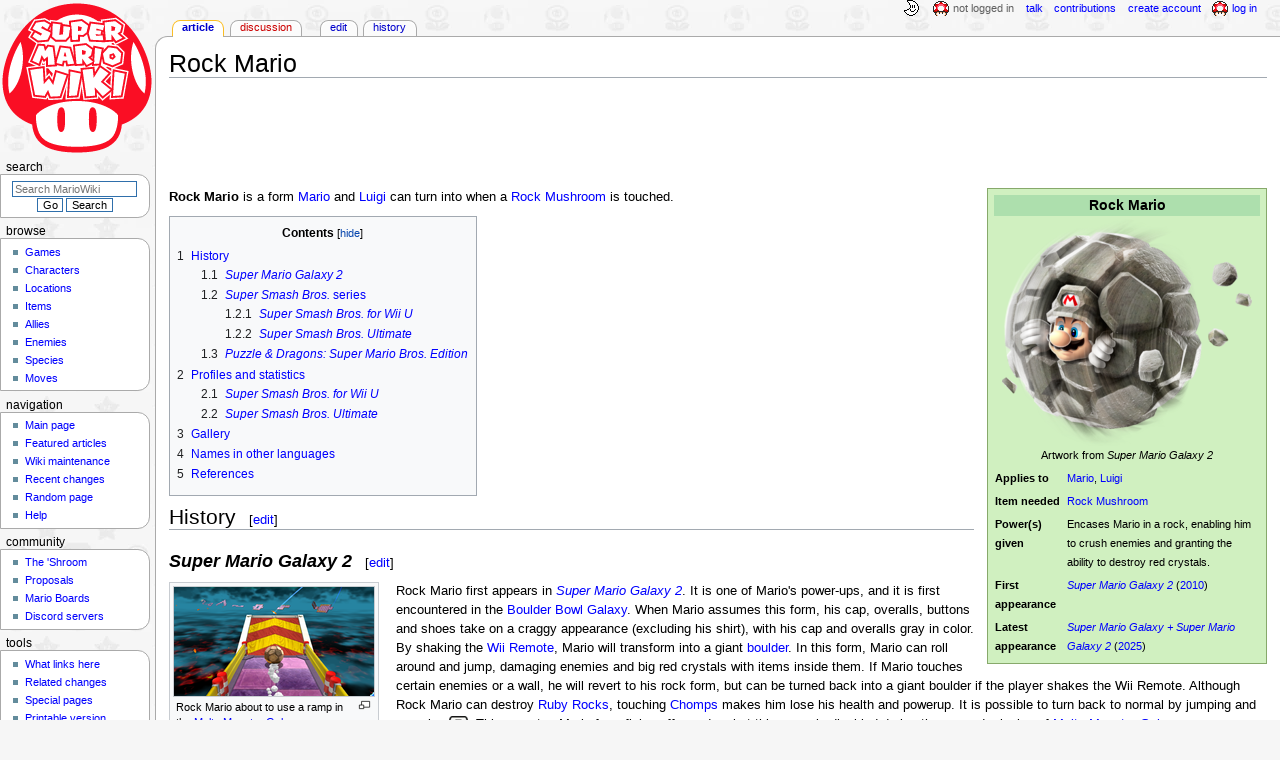

--- FILE ---
content_type: text/html; charset=UTF-8
request_url: https://www.mariowiki.com/Rock_Mario
body_size: 28378
content:
<!DOCTYPE html>
<html class="client-nojs" lang="en" dir="ltr">
<head>
<meta charset="UTF-8"/>
<title>Rock Mario - Super Mario Wiki, the Mario encyclopedia</title>
<script>document.documentElement.className="client-js";RLCONF={"wgBreakFrames":false,"wgSeparatorTransformTable":["",""],"wgDigitTransformTable":["",""],"wgDefaultDateFormat":"mdy","wgMonthNames":["","January","February","March","April","May","June","July","August","September","October","November","December"],"wgRequestId":"acc2c4085cd17c4af76ce5f9","wgCSPNonce":false,"wgCanonicalNamespace":"","wgCanonicalSpecialPageName":false,"wgNamespaceNumber":0,"wgPageName":"Rock_Mario","wgTitle":"Rock Mario","wgCurRevisionId":5148983,"wgRevisionId":5148983,"wgArticleId":92430,"wgIsArticle":true,"wgIsRedirect":false,"wgAction":"view","wgUserName":null,"wgUserGroups":["*"],"wgCategories":["Articles with unsourced foreign names","Mario forms","Puzzle \u0026 Dragons: Super Mario Bros. Edition leaders and helpers","Super Mario Galaxy 2 forms","Super Smash Bros. for Wii U trophies","Super Smash Bros. Ultimate spirits"],"wgPageContentLanguage":"en","wgPageContentModel":"wikitext","wgRelevantPageName":"Rock_Mario","wgRelevantArticleId":92430,"wgIsProbablyEditable":true,"wgRelevantPageIsProbablyEditable":true,"wgRestrictionEdit":[],"wgRestrictionMove":[],"wgMFDisplayWikibaseDescriptions":{"search":false,"nearby":false,"watchlist":false,"tagline":false},"wgMediaViewerOnClick":true,"wgMediaViewerEnabledByDefault":false,"wgPopupsFlags":4};
RLSTATE={"ext.gadget.InterwikiLinkIcons":"ready","ext.gadget.ResponsiveDesktop":"ready","ext.gadget.StaffHighlights":"ready","ext.gadget.ResponsiveStyle":"ready","ext.gadget.MainPageStyle":"ready","ext.gadget.NavboxStyle":"ready","ext.gadget.GlobalStyle":"ready","ext.gadget.TableStyle":"ready","ext.gadget.ProjectPageStyle":"ready","ext.gadget.ShroomStyle":"ready","site.styles":"ready","user.styles":"ready","user":"ready","user.options":"loading","mediawiki.page.gallery.styles":"ready","ext.cite.styles":"ready","skins.monobook.styles":"ready","jquery.makeCollapsible.styles":"ready"};RLPAGEMODULES=["ext.cite.ux-enhancements","site","mediawiki.page.ready","jquery.makeCollapsible","mediawiki.toc","skins.monobook.scripts","mmv.head","mmv.bootstrap.autostart","ext.gadget.GlobalScript","ext.gadget.Countdown","ext.gadget.VideoResizer","ext.gadget.ExplainTooltips","ext.gadget.RecentChangesRefresh","ext.gadget.DarkToggle","ext.gadget.Tabber","ext.gadget.ShroomScript","ext.gadget.YouTubePopups","ext.gadget.Awards","ext.popups"];</script>
<script>(RLQ=window.RLQ||[]).push(function(){mw.loader.implement("user.options@12s5i",function($,jQuery,require,module){mw.user.tokens.set({"patrolToken":"+\\","watchToken":"+\\","csrfToken":"+\\"});});});</script>
<link rel="stylesheet" href="/load.php?lang=en&amp;modules=ext.cite.styles%7Cjquery.makeCollapsible.styles%7Cmediawiki.page.gallery.styles%7Cskins.monobook.styles&amp;only=styles&amp;skin=monobook"/>
<script async="" src="/load.php?lang=en&amp;modules=startup&amp;only=scripts&amp;raw=1&amp;skin=monobook"></script>
<meta name="ResourceLoaderDynamicStyles" content=""/>
<link rel="stylesheet" href="/load.php?lang=en&amp;modules=ext.gadget.GlobalStyle%2CInterwikiLinkIcons%2CMainPageStyle%2CNavboxStyle%2CProjectPageStyle%2CResponsiveDesktop%2CResponsiveStyle%2CShroomStyle%2CStaffHighlights%2CTableStyle&amp;only=styles&amp;skin=monobook"/>
<link rel="stylesheet" href="/load.php?lang=en&amp;modules=site.styles&amp;only=styles&amp;skin=monobook"/>
<meta name="generator" content="MediaWiki 1.39.17"/>
<meta name="format-detection" content="telephone=no"/>
<meta name="theme-color" content="#D10200"/>
<meta property="og:image" content="https://mario.wiki.gallery/images/thumb/a/a2/SMG2_Artwork_Rock_Mario.png/1200px-SMG2_Artwork_Rock_Mario.png"/>
<meta name="description" content="Rock Mario is a form Mario and Luigi can turn into when a Rock Mushroom is touched."/>
<meta name="twitter:site" content="@SMWikiOfficial"/>
<meta name="twitter:card" content="summary_large_image"/>
<meta name="viewport" content="width=1000"/>
<link rel="alternate" type="application/x-wiki" title="Edit" href="/Rock_Mario?action=edit"/>
<link rel="apple-touch-icon" href="https://mario.wiki.gallery/images/apple-touch-icon.png"/>
<link rel="icon" href="https://mario.wiki.gallery/favicon.ico"/>
<link rel="search" type="application/opensearchdescription+xml" href="/opensearch_desc.php" title="Super Mario Wiki"/>
<link rel="EditURI" type="application/rsd+xml" href="https://www.mariowiki.com/api.php?action=rsd"/>
<link rel="license" href="https://creativecommons.org/licenses/by-sa/3.0/"/>
<link rel="alternate" type="application/atom+xml" title="Super Mario Wiki Atom feed" href="/index.php?title=Special:RecentChanges&amp;feed=atom"/>
<link rel="canonical" href="https://www.mariowiki.com/Rock_Mario"/>
<link rel="stylesheet" href="https://wiki.gallery/1_39/css/global.css">
<link rel="stylesheet" href="https://wiki.gallery/1_39/css/desktop.css">
<link rel="stylesheet" href="https://wiki.gallery/1_39/css/responsive.css">
<style type="text/css">
@import url(https://wiki.gallery/1_39/css/dark/all.css) (prefers-color-scheme: dark);
@import url(https://wiki.gallery/1_39/css/dark/niwa.css) (prefers-color-scheme: dark);
@import url(/MediaWiki:Dark.css?action=raw&ctype=text/css) (prefers-color-scheme: dark);
@import url(https://wiki.gallery/1_39/css/dark/monobook.css) (prefers-color-scheme: dark);
@import url(/MediaWiki:DarkMonobook.css?action=raw&ctype=text/css) (prefers-color-scheme: dark);
@import url(/MediaWiki:DarkShroom.css?action=raw&ctype=text/css) (prefers-color-scheme: dark);
</style>
<link rel="preconnect" href="https://a.pub.network/" crossorigin />
<link rel="preconnect" href="https://b.pub.network/" crossorigin />
<link rel="preconnect" href="https://c.pub.network/" crossorigin />
<link rel="preconnect" href="https://d.pub.network/" crossorigin />
<link rel="preconnect" href="https://c.amazon-adsystem.com" crossorigin />
<link rel="preconnect" href="https://s.amazon-adsystem.com" crossorigin />
<link rel="preconnect" href="https://btloader.com/" crossorigin />
<link rel="preconnect" href="https://api.btloader.com/" crossorigin />
<link rel="preconnect" href="https://confiant-integrations.global.ssl.fastly.net" crossorigin />
<!-- Global site tag (gtag.js) - Google Analytics -->
<script async src="https://www.googletagmanager.com/gtag/js?id=G-9WQFK2W4X3"></script>
<script>
  window.dataLayer = window.dataLayer || [];
  function gtag(){dataLayer.push(arguments);}
  gtag('js', new Date());

  gtag('config', 'G-9WQFK2W4X3');
</script>
<!-- InMobi Choice. Consent Manager Tag v3.0 (for TCF 2.2) -->
<script type="text/javascript" async=true>
(function() {
  var host = 'www.mariowiki.com';
  var element = document.createElement('script');
  var firstScript = document.getElementsByTagName('script')[0];
  var url = 'https://cmp.inmobi.com'
    .concat('/choice/', 'v0NnnH1M4W081', '/', host, '/choice.js?tag_version=V3');
  var uspTries = 0;
  var uspTriesLimit = 3;
  element.async = true;
  element.type = 'text/javascript';
  element.src = url;

  firstScript.parentNode.insertBefore(element, firstScript);

  function makeStub() {
    var TCF_LOCATOR_NAME = '__tcfapiLocator';
    var queue = [];
    var win = window;
    var cmpFrame;

    function addFrame() {
      var doc = win.document;
      var otherCMP = !!(win.frames[TCF_LOCATOR_NAME]);

      if (!otherCMP) {
        if (doc.body) {
          var iframe = doc.createElement('iframe');

          iframe.style.cssText = 'display:none';
          iframe.name = TCF_LOCATOR_NAME;
          doc.body.appendChild(iframe);
        } else {
          setTimeout(addFrame, 5);
        }
      }
      return !otherCMP;
    }

    function tcfAPIHandler() {
      var gdprApplies;
      var args = arguments;

      if (!args.length) {
        return queue;
      } else if (args[0] === 'setGdprApplies') {
        if (
          args.length > 3 &&
          args[2] === 2 &&
          typeof args[3] === 'boolean'
        ) {
          gdprApplies = args[3];
          if (typeof args[2] === 'function') {
            args[2]('set', true);
          }
        }
      } else if (args[0] === 'ping') {
        var retr = {
          gdprApplies: gdprApplies,
          cmpLoaded: false,
          cmpStatus: 'stub'
        };

        if (typeof args[2] === 'function') {
          args[2](retr);
        }
      } else {
        if(args[0] === 'init' && typeof args[3] === 'object') {
          args[3] = Object.assign(args[3], { tag_version: 'V3' });
        }
        queue.push(args);
      }
    }

    function postMessageEventHandler(event) {
      var msgIsString = typeof event.data === 'string';
      var json = {};

      try {
        if (msgIsString) {
          json = JSON.parse(event.data);
        } else {
          json = event.data;
        }
      } catch (ignore) {}

      var payload = json.__tcfapiCall;

      if (payload) {
        window.__tcfapi(
          payload.command,
          payload.version,
          function(retValue, success) {
            var returnMsg = {
              __tcfapiReturn: {
                returnValue: retValue,
                success: success,
                callId: payload.callId
              }
            };
            if (msgIsString) {
              returnMsg = JSON.stringify(returnMsg);
            }
            if (event && event.source && event.source.postMessage) {
              event.source.postMessage(returnMsg, '*');
            }
          },
          payload.parameter
        );
      }
    }

    while (win) {
      try {
        if (win.frames[TCF_LOCATOR_NAME]) {
          cmpFrame = win;
          break;
        }
      } catch (ignore) {}

      if (win === window.top) {
        break;
      }
      win = win.parent;
    }
    if (!cmpFrame) {
      addFrame();
      win.__tcfapi = tcfAPIHandler;
      win.addEventListener('message', postMessageEventHandler, false);
    }
  };

  makeStub();

  var uspStubFunction = function() {
    var arg = arguments;
    if (typeof window.__uspapi !== uspStubFunction) {
      setTimeout(function() {
        if (typeof window.__uspapi !== 'undefined') {
          window.__uspapi.apply(window.__uspapi, arg);
        }
      }, 500);
    }
  };

  var checkIfUspIsReady = function() {
    uspTries++;
    if (window.__uspapi === uspStubFunction && uspTries < uspTriesLimit) {
      console.warn('USP is not accessible');
    } else {
      clearInterval(uspInterval);
    }
  };

  if (typeof window.__uspapi === 'undefined') {
    window.__uspapi = uspStubFunction;
    var uspInterval = setInterval(checkIfUspIsReady, 6000);
  }
})();
</script>
<!-- End InMobi Choice. Consent Manager Tag v3.0 (for TCF 2.2) -->
<script data-cfasync="false" type="text/javascript">
  var freestar = freestar || {};
  freestar.queue = freestar.queue || [];
  freestar.config = freestar.config || {};
  freestar.config.disabledProducts = {
    googleInterstitial: true,
  };
  freestar.config.enabled_slots = [];
  freestar.initCallback = function () { (freestar.config.enabled_slots.length === 0) ? freestar.initCallbackCalled = false : freestar.newAdSlots(freestar.config.enabled_slots) }
</script>
<script src="https://a.pub.network/mariowiki-com/pubfig.min.js" data-cfasync="false" async></script>
<link rel="stylesheet" href="https://wiki.gallery/1_39/css/freestar/ads.css">
<link rel="stylesheet" href="https://wiki.gallery/1_39/css/freestar/dark.css">
<link rel="stylesheet" href="https://wiki.gallery/1_39/css/freestar/sticky.css">
<meta property="og:title" content="Rock Mario"/>
<meta property="og:site_name" content="Super Mario Wiki"/>
<meta property="og:url" content="https://www.mariowiki.com/Rock_Mario"/>
<meta property="og:description" content="Rock Mario is a form Mario and Luigi can turn into when a Rock Mushroom is touched."/>
<meta property="article:modified_time" content="2025-12-28T01:51:42Z"/>
<meta property="article:published_time" content="2025-12-28T01:51:42Z"/>
<script type="application/ld+json">{"@context":"http:\/\/schema.org","@type":"Article","name":"Rock Mario - Super Mario Wiki, the Mario encyclopedia","headline":"Rock Mario - Super Mario Wiki, the Mario encyclopedia","mainEntityOfPage":"Rock Mario","identifier":"https:\/\/www.mariowiki.com\/Rock_Mario","url":"https:\/\/www.mariowiki.com\/Rock_Mario","description":"Rock Mario is a form Mario and Luigi can turn into when a Rock Mushroom is touched.","dateModified":"2025-12-28T01:51:42Z","datePublished":"2025-12-28T01:51:42Z","image":{"@type":"ImageObject"},"author":{"@type":"Organization","name":"Super Mario Wiki","url":"https:\/\/www.mariowiki.com","logo":{"@type":"ImageObject","caption":"Super Mario Wiki"}},"publisher":{"@type":"Organization","name":"Super Mario Wiki","url":"https:\/\/www.mariowiki.com","logo":{"@type":"ImageObject","caption":"Super Mario Wiki"}},"potentialAction":{"@type":"SearchAction","target":"https:\/\/www.mariowiki.com\/index.php?title=Special:Search&search={search_term}","query-input":"required name=search_term"}}</script>
</head>
<body class="mw-1_39 porple mariowiki desktop rootpage ns-content anon newbie niwa light mediawiki ltr sitedir-ltr mw-hide-empty-elt ns-0 ns-subject mw-editable page-Rock_Mario rootpage-Rock_Mario skin-monobook action-view"><div id="globalWrapper">
	<div id="column-content">
		<div id="content" class="mw-body" role="main">
			<a id="top"></a>
			<div id="siteNotice"></div>
			<div class="mw-indicators">
			</div>
			<h1 id="firstHeading" class="firstHeading mw-first-heading"><span class="mw-page-title-main">Rock Mario</span></h1>
			<div id="bodyContent" class="monobook-body">
				<div id="siteSub">From the Super Mario Wiki, the Mario encyclopedia</div>
				<div id="contentSub" ></div>
				
				<div id="jump-to-nav"></div><a href="#column-one" class="mw-jump-link">Jump to navigation</a><a href="#searchInput" class="mw-jump-link">Jump to search</a>
				<!-- start content -->
				<div id="mw-content-text" class="mw-body-content mw-content-ltr" lang="en" dir="ltr"><div id="adBanner" class="adWrapper" style="margin:-7px 0 12.5px"><!-- Tag ID: mariowiki_leaderboard_atf -->
<div align="center" data-freestar-ad="__320x100 __970x90" id="mariowiki_leaderboard_atf">
  <script data-cfasync="false" type="text/javascript">
    freestar.config.enabled_slots.push({ placementName: "mariowiki_leaderboard_atf", slotId: "mariowiki_leaderboard_atf" });
  </script>
</div></div><div class="mw-parser-output"><table class="infobox" style="width:280px;background:#d0f0c0;border-color:#87A96B">
<tbody><tr>
<th colspan="2" style="font-size:125%;background:#ADDFAD">Rock Mario
</th></tr>
<tr>
<td colspan="2" style="text-align:center"><a href="/File:SMG2_Artwork_Rock_Mario.png" class="image"><img alt="Artwork of Rock Mario from Super Mario Galaxy 2 (Reused in Super Mario Galaxy + Super Mario Galaxy 2)" src="https://mario.wiki.gallery/images/thumb/a/a2/SMG2_Artwork_Rock_Mario.png/250px-SMG2_Artwork_Rock_Mario.png" decoding="async" loading="eager" width="250" height="227" srcset="https://mario.wiki.gallery/images/thumb/a/a2/SMG2_Artwork_Rock_Mario.png/375px-SMG2_Artwork_Rock_Mario.png 1.5x, https://mario.wiki.gallery/images/thumb/a/a2/SMG2_Artwork_Rock_Mario.png/500px-SMG2_Artwork_Rock_Mario.png 2x" data-file-width="2617" data-file-height="2378" /></a><br />Artwork from <i>Super Mario Galaxy 2</i>
</td></tr>
<tr>
<td><b>Applies to</b>
</td>
<td><a href="/Mario" title="Mario">Mario</a>, <a href="/Luigi" title="Luigi">Luigi</a>
</td></tr>
<tr>
<td><b>Item needed</b>
</td>
<td><a href="/Rock_Mushroom" title="Rock Mushroom">Rock Mushroom</a>
</td></tr>
<tr>
<td><b>Power(s) given</b>
</td>
<td>Encases Mario in a rock, enabling him to crush enemies and granting the ability to destroy red crystals.
</td></tr>
<tr>
<td><b>First appearance</b>
</td>
<td><i><a href="/Super_Mario_Galaxy_2" title="Super Mario Galaxy 2">Super Mario Galaxy 2</a></i> (<a href="/List_of_games_by_date#2010" title="List of games by date">2010</a>)
</td></tr>
<tr>
<td><b>Latest appearance</b>
</td>
<td><i><a href="/Super_Mario_Galaxy_%2B_Super_Mario_Galaxy_2" title="Super Mario Galaxy + Super Mario Galaxy 2">Super Mario Galaxy + Super Mario Galaxy 2</a></i> (<a href="/List_of_games_by_date#2025" title="List of games by date">2025</a>)
</td></tr></tbody></table>
<p><b>Rock Mario</b> is a form <a href="/Mario" title="Mario">Mario</a> and <a href="/Luigi" title="Luigi">Luigi</a> can turn into when a <a href="/Rock_Mushroom" title="Rock Mushroom">Rock Mushroom</a> is touched.
</p>
<div id="toc" class="toc" role="navigation" aria-labelledby="mw-toc-heading"><input type="checkbox" role="button" id="toctogglecheckbox" class="toctogglecheckbox" style="display:none" /><div class="toctitle" lang="en" dir="ltr"><h2 id="mw-toc-heading">Contents</h2><span class="toctogglespan"><label class="toctogglelabel" for="toctogglecheckbox"></label></span></div>
<ul>
<li class="toclevel-1 tocsection-1"><a href="#History"><span class="tocnumber">1</span> <span class="toctext">History</span></a>
<ul>
<li class="toclevel-2 tocsection-2"><a href="#Super_Mario_Galaxy_2"><span class="tocnumber">1.1</span> <span class="toctext"><i>Super Mario Galaxy 2</i></span></a></li>
<li class="toclevel-2 tocsection-3"><a href="#Super_Smash_Bros._series"><span class="tocnumber">1.2</span> <span class="toctext"><i>Super Smash Bros.</i> series</span></a>
<ul>
<li class="toclevel-3 tocsection-4"><a href="#Super_Smash_Bros._for_Wii_U"><span class="tocnumber">1.2.1</span> <span class="toctext"><i>Super Smash Bros. for Wii U</i></span></a></li>
<li class="toclevel-3 tocsection-5"><a href="#Super_Smash_Bros._Ultimate"><span class="tocnumber">1.2.2</span> <span class="toctext"><i>Super Smash Bros. Ultimate</i></span></a></li>
</ul>
</li>
<li class="toclevel-2 tocsection-6"><a href="#Puzzle_.26_Dragons:_Super_Mario_Bros._Edition"><span class="tocnumber">1.3</span> <span class="toctext"><i>Puzzle &amp; Dragons: Super Mario Bros. Edition</i></span></a></li>
</ul>
</li>
<li class="toclevel-1 tocsection-7"><a href="#Profiles_and_statistics"><span class="tocnumber">2</span> <span class="toctext">Profiles and statistics</span></a>
<ul>
<li class="toclevel-2 tocsection-8"><a href="#Super_Smash_Bros._for_Wii_U_2"><span class="tocnumber">2.1</span> <span class="toctext"><i>Super Smash Bros. for Wii U</i></span></a></li>
<li class="toclevel-2 tocsection-9"><a href="#Super_Smash_Bros._Ultimate_2"><span class="tocnumber">2.2</span> <span class="toctext"><i>Super Smash Bros. Ultimate</i></span></a></li>
</ul>
</li>
<li class="toclevel-1 tocsection-10"><a href="#Gallery"><span class="tocnumber">3</span> <span class="toctext">Gallery</span></a></li>
<li class="toclevel-1 tocsection-11"><a href="#Names_in_other_languages"><span class="tocnumber">4</span> <span class="toctext">Names in other languages</span></a></li>
<li class="toclevel-1 tocsection-12"><a href="#References"><span class="tocnumber">5</span> <span class="toctext">References</span></a></li>
</ul>
</div>

<h2><span class="mw-headline" id="History">History</span><span class="mw-editsection"><span class="mw-editsection-bracket">[</span><a href="/Rock_Mario?action=edit&amp;section=1" title="Edit section: History">edit</a><span class="mw-editsection-bracket">]</span></span></h2>
<h3><span class="mw-headline" id="Super_Mario_Galaxy_2"><i>Super Mario Galaxy 2</i></span><span class="mw-editsection"><span class="mw-editsection-bracket">[</span><a href="/Rock_Mario?action=edit&amp;section=2" title="Edit section: Super Mario Galaxy 2">edit</a><span class="mw-editsection-bracket">]</span></span></h3>
<div class="thumb tleft"><div class="thumbinner" style="width:202px;"><a href="/File:SMG2Ramp.png" class="image"><img alt="Rock Mario takes a ramp in the level A Stroll Down Rolling Lane in the Melty Monster Galaxy" src="https://mario.wiki.gallery/images/thumb/5/53/SMG2Ramp.png/200px-SMG2Ramp.png" decoding="async" loading="eager" width="200" height="109" class="sprite thumbimage" srcset="https://mario.wiki.gallery/images/thumb/5/53/SMG2Ramp.png/300px-SMG2Ramp.png 1.5x, https://mario.wiki.gallery/images/thumb/5/53/SMG2Ramp.png/400px-SMG2Ramp.png 2x" data-file-width="1920" data-file-height="1048" /></a>  <div class="thumbcaption"><div class="magnify"><a href="/File:SMG2Ramp.png" class="internal" title="Enlarge"></a></div>Rock Mario about to use a ramp in the <a href="/Melty_Monster_Galaxy" title="Melty Monster Galaxy">Melty Monster Galaxy</a>.</div></div></div>
<p>Rock Mario first appears in <i><a href="/Super_Mario_Galaxy_2" title="Super Mario Galaxy 2">Super Mario Galaxy 2</a></i>. It is one of Mario's power-ups, and it is first encountered in the <a href="/Boulder_Bowl_Galaxy" title="Boulder Bowl Galaxy">Boulder Bowl Galaxy</a>. When Mario assumes this form, his cap, overalls, buttons and shoes take on a craggy appearance (excluding his shirt), with his cap and overalls gray in color. By shaking the <a href="/Wii#Wii_Remote" title="Wii">Wii Remote</a>, Mario will transform into a giant <a href="/Boulder" title="Boulder">boulder</a>. In this form, Mario can roll around and jump, damaging enemies and big red crystals with items inside them. If Mario touches certain enemies or a wall, he will revert to his rock form, but can be turned back into a giant boulder if the player shakes the Wii Remote. Although Rock Mario can destroy <a href="/Ruby_Rock" title="Ruby Rock">Ruby Rocks</a>, touching <a href="/Chain_Chomp" title="Chain Chomp">Chomps</a> makes him lose his health and powerup. It is possible to turn back to normal by jumping and pressing <span style="cursor:help"><img alt="Nunchuk Z Button" src="https://mario.wiki.gallery/images/thumb/d/d7/Nunchuk_Z.png/19px-Nunchuk_Z.png" decoding="async" loading="eager" title="Nunchuk Z Button" width="19" height="16" class="sprite" srcset="https://mario.wiki.gallery/images/d/d7/Nunchuk_Z.png 1.5x" data-file-width="28" data-file-height="24" /></span>. This can stop Mario from flying off an edge, but this move is disabled during the second mission of <a href="/Melty_Monster_Galaxy" title="Melty Monster Galaxy">Melty Monster Galaxy</a>.
</p><p>The form later makes a small appearance in the <a href="/Freezy_Flake_Galaxy" title="Freezy Flake Galaxy">Freezy Flake Galaxy</a> where it was used to collect <a href="/Launch_Star" title="Launch Star">Launch Star</a> pieces. The Melty Monster Galaxy, however, made extensive use of the power up in two of its missions. In the mission "The Chimp's Bowling Challenge", Mario had to use the Rock Mushroom to defeat <a href="/Pinhead" title="Pinhead">Pinheads</a> and score a total of 5000 or more points. In the galaxy's second mission, "A Stroll Down Rolling Lane", Rock Mario was needed to get across a large track to the <a href="/Power_Star" title="Power Star">Power Star</a>.
</p><p>In his "boulder" form, Rock Mario is almost unstoppable and has limited control over his movement in rolling. When the player manages to stop his rolling and does not move the control stick for a short time (while he is still a boulder), he will automatically revert to normal. Moving the control stick right after the boulder has stopped will make the boulder roll again. Shaking the Wii Remote after jumping makes Mario spin faster, giving him a speed boost for a short moment. 
</p><p>In the second phase of the final fight with <a href="/Bowser" title="Bowser">Bowser</a> in <i><a href="/Super_Mario_Galaxy" title="Super Mario Galaxy">Super Mario Galaxy</a></i>, Bowser transforms himself into a Ruby Rock to attempt to roll and hit Mario, similar to Rock Mario's ability.
</p>
<div style="clear:both;"></div>
<h3><span class="mw-headline" id="Super_Smash_Bros._series"><i>Super Smash Bros.</i> series</span><span class="mw-editsection"><span class="mw-editsection-bracket">[</span><a href="/Rock_Mario?action=edit&amp;section=3" title="Edit section: Super Smash Bros. series">edit</a><span class="mw-editsection-bracket">]</span></span></h3>
<h4><span class="mw-headline" id="Super_Smash_Bros._for_Wii_U"><i>Super Smash Bros. for Wii U</i></span><span class="mw-editsection"><span class="mw-editsection-bracket">[</span><a href="/Rock_Mario?action=edit&amp;section=4" title="Edit section: Super Smash Bros. for Wii U">edit</a><span class="mw-editsection-bracket">]</span></span></h4>
<p>In <i><a href="/Super_Smash_Bros._for_Wii_U" title="Super Smash Bros. for Wii U">Super Smash Bros. for Wii U</a></i>, Rock Mario is a <a href="/Trophy_(Super_Smash_Bros._series)" title="Trophy (Super Smash Bros. series)">trophy</a>. As with many trophies in the game, the Rock Mario trophy can be obtained when it appears at random in one of the game's modes, such as Vs. or in the Trophy Shop.
</p>
<h4><span class="mw-headline" id="Super_Smash_Bros._Ultimate"><i>Super Smash Bros. Ultimate</i></span><span class="mw-editsection"><span class="mw-editsection-bracket">[</span><a href="/Rock_Mario?action=edit&amp;section=5" title="Edit section: Super Smash Bros. Ultimate">edit</a><span class="mw-editsection-bracket">]</span></span></h4>
<p>In <i><a href="/Super_Smash_Bros._Ultimate" title="Super Smash Bros. Ultimate">Super Smash Bros. Ultimate</a></i>, Rock Mario an Advanced-class support <a href="/Spirit_(Super_Smash_Bros._Ultimate)" title="Spirit (Super Smash Bros. Ultimate)">spirit</a> that requires one slot. When equipped, it increases the strength of physical attacks. Rock Mario's spirit battle takes place on <a href="/Mario_Galaxy_(stage)" title="Mario Galaxy (stage)">Mario Galaxy</a>'s Battlefield form, and the player must fight a <a href="/Metal_Mario" title="Metal Mario">Metal</a> <a href="/List_of_fighters_debuting_in_Super_Smash_Bros.#Jigglypuff" title="List of fighters debuting in Super Smash Bros.">Jigglypuff</a> puppet fighter. Jigglypuff is round, a reasonable match for Rock Mario's shape when turned into a boulder, and being made of metal increases the resemblance by being a closer match for Rock Mario's weight and texture. Jigglypuff favors using the <a href="https://www.ssbwiki.com/Rollout" class="extiw" title="smashwiki:Rollout">Rollout</a> attack, an attack where it rolls around loosely similarly to Rock Mario, and Rollout has increased power.
</p>
<h3><span id="Puzzle_&amp;_Dragons:_Super_Mario_Bros._Edition"></span><span class="mw-headline" id="Puzzle_.26_Dragons:_Super_Mario_Bros._Edition"><i>Puzzle &amp; Dragons: Super Mario Bros. Edition</i></span><span class="mw-editsection"><span class="mw-editsection-bracket">[</span><a href="/Rock_Mario?action=edit&amp;section=6" title="Edit section: Puzzle &amp; Dragons: Super Mario Bros. Edition">edit</a><span class="mw-editsection-bracket">]</span></span></h3>
<div class="thumb tright"><div class="thumbinner" style="width:252px;"><a href="/File:PDSMBE-RockMario.png" class="image"><img alt="Screenshot of Rock Mario&#39;s recruitment screen, from Puzzle &amp; Dragons: Super Mario Bros. Edition." src="https://mario.wiki.gallery/images/thumb/4/4b/PDSMBE-RockMario.png/250px-PDSMBE-RockMario.png" decoding="async" loading="eager" width="250" height="150" class="sprite thumbimage" srcset="https://mario.wiki.gallery/images/thumb/4/4b/PDSMBE-RockMario.png/375px-PDSMBE-RockMario.png 1.5x, https://mario.wiki.gallery/images/4/4b/PDSMBE-RockMario.png 2x" data-file-width="400" data-file-height="240" /></a>  <div class="thumbcaption"><div class="magnify"><a href="/File:PDSMBE-RockMario.png" class="internal" title="Enlarge"></a></div>Rock Mario joining the party</div></div></div>
<p>Rock Mario appears in <i><a href="/Puzzle_%26_Dragons:_Super_Mario_Bros._Edition" title="Puzzle &amp; Dragons: Super Mario Bros. Edition">Puzzle &amp; Dragons: Super Mario Bros. Edition</a></i> as a Leader, available with the game's digital update to version 2.0, unlocked after earning an A rank or higher in Course 1 of the Fixed Challenge in <a href="/Score_Attack" title="Score Attack">Score Attack</a>. Rock Mario is a Wood/Light attribute member with an HP rating of 3/6, an ATK rating of 5/6 and RCV rating of 3/6. Rock Mario's Skill, Rock Guard, reduces damage the player takes for five turns, while his Leader Skill, Rock Hard, reduces the player's damage by 80% as long as their team's total HP is at 100%. Rock Mario uses <a href="/Fruit_(Yoshi_food)" title="Fruit (Yoshi food)">Fruit</a> and <a href="/Rare_Fruit_(Puzzle_%26_Dragons:_Super_Mario_Bros._Edition)" title="Rare Fruit (Puzzle &amp; Dragons: Super Mario Bros. Edition)">Rare Fruit</a> to raise his Skill Levels.
</p><p>Rock Luigi appears as a Leader as well, unlocked after earning an A rank or higher in Course 1 of the Free Challenges in Score Attack mode. Rock Luigi is a Wood/Dark attribute member with an HP rating of 4/6, an ATK rating of 3/6 and RCV rating of 4/6. Rock Luigi's Skill, Rock Tackle, reduces HP of all foes, while his Leader Skill is Rock Hard, the same as that of Rock Mario's. Rock Luigi uses <a href="/Bowser%27s_Shell" title="Bowser&#39;s Shell">Spiky Shells</a> and <a href="/Grand_Spiky_Shell" title="Grand Spiky Shell">Grand Spiky Shells</a> to raise his Skill Levels.
</p>
<div style="clear:both;"></div>
<h2><span class="mw-headline" id="Profiles_and_statistics">Profiles and statistics</span><span class="mw-editsection"><span class="mw-editsection-bracket">[</span><a href="/Rock_Mario?action=edit&amp;section=7" title="Edit section: Profiles and statistics">edit</a><span class="mw-editsection-bracket">]</span></span></h2>
<h3><span class="mw-headline" id="Super_Smash_Bros._for_Wii_U_2"><i>Super Smash Bros. for Wii U</i></span><span class="mw-editsection"><span class="mw-editsection-bracket">[</span><a href="/Rock_Mario?action=edit&amp;section=8" title="Edit section: Super Smash Bros. for Wii U">edit</a><span class="mw-editsection-bracket">]</span></span></h3>
<table class="infobox-wide" style="background:gainsboro;border:2px solid darkgray;width:75%">
<tbody><tr>
<td colspan="100%" style="font-size:125%;text-align:center;background:whitesmoke"><b><a href="/Trophy_(Super_Smash_Bros._series)" title="Trophy (Super Smash Bros. series)"><span style="color:black;">Trophy</span></a></b><br />Rock Mario
</td></tr>
<tr>
<td rowspan="8&#125;" style="padding:5px;border:2px solid darkgray;text-align:center;width:10%; background:whitesmoke"><a href="/File:SSB4TrophyRockMario.png" class="image"><img alt="Rock Mario trophy from Super Smash Bros. for Wii U" src="https://mario.wiki.gallery/images/thumb/c/c8/SSB4TrophyRockMario.png/100px-SSB4TrophyRockMario.png" decoding="async" loading="eager" width="100" height="100" class="sprite" srcset="https://mario.wiki.gallery/images/thumb/c/c8/SSB4TrophyRockMario.png/150px-SSB4TrophyRockMario.png 1.5x, https://mario.wiki.gallery/images/thumb/c/c8/SSB4TrophyRockMario.png/200px-SSB4TrophyRockMario.png 2x" data-file-width="512" data-file-height="512" /></a>
</td></tr>

<tr>
<td colspan="3" style="border-bottom:1px solid darkgray;border-top:2px solid darkgray;border-right:2px solid darkgray;background:whitesmoke"><b>Category:</b> Series Related
</td></tr>

<tr>
<td colspan="3" style="border-bottom:1px solid darkgray;border-top:1px solid darkgray;border-right:2px solid darkgray;background:whitesmoke">(<a href="/File:Wii_U_Logo.svg" class="image" title="Applies only to the Wii U version"><img alt="Applies only to the Wii U version" src="https://mario.wiki.gallery/images/4/48/Wii_U_Logo.svg" decoding="async" loading="lazy" width="32" height="9" data-file-width="512" data-file-height="145" /></a>) <b>Appears in:</b><br /><b>Wii</b> <i>Super Mario Galaxy 2</i> (05/2010)
</td></tr>

<tr>
<td colspan="3" style="border-bottom:1px solid darkgray;border-top:1px solid darkgray;border-right:2px solid darkgray;background:whitesmoke">(<a href="/File:Wii_U_Logo.svg" class="image" title="Applies only to the Wii U version"><img alt="Applies only to the Wii U version" src="https://mario.wiki.gallery/images/4/48/Wii_U_Logo.svg" decoding="async" loading="lazy" width="32" height="9" data-file-width="512" data-file-height="145" /></a>) <b><a href="https://www.ssbwiki.com/Trophy_Box" class="extiw" title="smashwiki:Trophy Box">Trophy Box</a>:</b> 12: Super Mario Galaxy 2
</td></tr>

<tr>
<td colspan="3" style="border-bottom:1px solid darkgray;border-top:1px solid darkgray;border-right:2px solid darkgray;background:whitesmoke"><b>How to unlock:</b><br />Random
</td></tr>

<tr>
<td colspan="3" style="border-bottom:1px solid darkgray;border-top:1px solid darkgray;border-right:2px solid darkgray;background:whitesmoke"><i>If you're a fan of rock and roll, try picking up a Rock Mushroom. When Mario's transformed into Rock Mario, a simple shake of the Wii Remote can turn him into a big, rolling boulder, allowing him to plow through crystals and tough foes. The most amazing thing about Rock Mario, though, is that he can still jump.</i> <b>(American English)</b>
</td></tr>
<tr>
<td colspan="3" style="border-bottom:2px solid darkgray;border-top:1px solid darkgray;border-right:2px solid darkgray;background:whitesmoke"><i>If you're a fan of rock and roll, try picking up a Rock Mushroom. When Mario's transformed into Rock Mario, a simple shake of the Wii Remote can turn him into a big, rolling boulder, allowing him to plough through crystals and tough foes. The most amazing thing about Rock Mario, though, is that he can still jump.</i> <b>(British English)</b>
</td></tr></tbody></table>
<h3><span class="mw-headline" id="Super_Smash_Bros._Ultimate_2"><i>Super Smash Bros. Ultimate</i></span><span class="mw-editsection"><span class="mw-editsection-bracket">[</span><a href="/Rock_Mario?action=edit&amp;section=9" title="Edit section: Super Smash Bros. Ultimate">edit</a><span class="mw-editsection-bracket">]</span></span></h3>
<table class="infobox-wide" style="background:gainsboro;border:2px solid darkgray;width:75%">
<tbody><tr>
<td colspan="100%" style="font-size:125%;text-align:center;background:whitesmoke"><b><a href="/Spirit_(Super_Smash_Bros._Ultimate)" title="Spirit (Super Smash Bros. Ultimate)"><span style="color:black;">Spirit</span></a></b><br />#23 Rock Mario
</td></tr>
<tr>
<td rowspan="6" style="padding:5px;border:1px solid darkgray;border-top:2px solid darkgray;border-left:2px solid darkgray; border-bottom:1px solid darkgray;text-align:center;width:10%; background:whitesmoke"><a href="/File:SSBU_Rock_Mario_Spirit.png" class="image"><img alt="Rock Mario spirit from Super Smash Bros. Ultimate." src="https://mario.wiki.gallery/images/thumb/1/17/SSBU_Rock_Mario_Spirit.png/100px-SSBU_Rock_Mario_Spirit.png" decoding="async" loading="lazy" width="100" height="91" class="sprite" srcset="https://mario.wiki.gallery/images/thumb/1/17/SSBU_Rock_Mario_Spirit.png/150px-SSBU_Rock_Mario_Spirit.png 1.5x, https://mario.wiki.gallery/images/thumb/1/17/SSBU_Rock_Mario_Spirit.png/200px-SSBU_Rock_Mario_Spirit.png 2x" data-file-width="484" data-file-height="440" /></a>
</td>
<td style="padding:5px;border:1px solid darkgray;border-top:2px solid darkgray;text-align:center;width:20%;background:whitesmoke"><b>Series/game</b>
</td>
<td style="border:1px solid darkgray;border-top:2px solid darkgray;border-right:2px solid darkgray;background:whitesmoke"><i><a href="/Super_Mario_(series)" title="Super Mario (series)">Super Mario</a></i> Series
</td></tr>
<tr>
<td style="padding:5px;border:1px solid darkgray;text-align:center;width:20%;background:whitesmoke"><b>Type</b>
</td>
<td style="border:1px solid darkgray;border-right:2px solid darkgray;background:whitesmoke"><a href="https://www.ssbwiki.com/Support_spirit" class="extiw" title="smashwiki:Support spirit">Support</a>
</td></tr>
<tr>
<td style="padding:5px;border:1px solid darkgray;text-align:center;width:20%;background:whitesmoke"><b>Slots</b>
</td>
<td style="border:1px solid darkgray;border-right:2px solid darkgray;background:whitesmoke">1
</td></tr>

<tr>
<td style="padding:5px;border:1px solid darkgray;text-align:center;width:20%;background:whitesmoke"><b>Class</b>
</td>
<td style="border:1px solid darkgray;border-right:2px solid darkgray;background:whitesmoke">Advanced
</td></tr>
<tr>
<td style="padding:5px;border:1px solid darkgray;text-align:center;width:20%;background:whitesmoke"><b>Strength / effect(s)</b>
</td>
<td style="border:1px solid darkgray;border-right:2px solid darkgray;background:whitesmoke">Physical Attack ↑
</td></tr>
<tr>
<td style="padding:5px;border:1px solid darkgray;border-bottom:1px solid darkgray;text-align:center;width:20%;background:whitesmoke"><b>How to obtain</b>
</td>
<td style="border:1px solid darkgray;border-right:2px solid darkgray;border-bottom:1px solid darkgray;background:whitesmoke">
<ul><li>Battle via <a href="https://www.ssbwiki.com/Adventure_Mode:_World_of_Light" class="extiw" title="smashwiki:Adventure Mode: World of Light">World of Light</a></li>
<li><a href="https://www.ssbwiki.com/Spirit_Board" class="extiw" title="smashwiki:Spirit Board">Spirit Board</a></li>
<li>Purchase from the Vault Shop for 1000G</li></ul>
</td></tr>
<tr>
<td rowspan="4" style="padding:5px;border:1px solid darkgray;border-bottom:2px solid darkgray;border-left:2px solid darkgray;text-align:center;width:10%; background:whitesmoke"><b><a href="https://www.ssbwiki.com/Spirit#Spirit_Battles" class="extiw" title="smashwiki:Spirit">Spirit battle</a></b>
</td>
<td style="padding:5px;border:1px solid darkgray;text-align:center;width:20%;background:whitesmoke"><b>Opponent(s)</b>
</td>
<td style="border:1px solid darkgray;border-right:2px solid darkgray;background:whitesmoke">Metal <a href="/Jigglypuff" class="mw-redirect" title="Jigglypuff">Jigglypuff</a>
</td></tr>
<tr>
<td style="padding:5px;border:1px solid darkgray;text-align:center;width:20%;background:whitesmoke"><b>Conditions</b>
</td>
<td style="border:1px solid darkgray;border-right:2px solid darkgray;background:whitesmoke">
<p class="mw-empty-elt">
</p>
<ul><li>The enemy's neutral special has increased power</li>
<li>The enemy favors neutral specials</li>
<li>The enemy is metal</li></ul>
</td></tr>
<tr>
<td style="padding:5px;border:1px solid darkgray;text-align:center;width:20%;background:whitesmoke"><b>Stage</b>
</td>
<td style="border:1px solid darkgray;border-right:2px solid darkgray;background:whitesmoke"><a href="/Mario_Galaxy_(stage)" title="Mario Galaxy (stage)">Mario Galaxy</a> (<a href="https://www.ssbwiki.com/Battlefield_form" class="extiw" title="smashwiki:Battlefield form">Battlefield</a>)
</td></tr>
<tr>
<td style="padding:5px;border:1px solid darkgray;border-bottom:2px solid darkgray;text-align:center; width:20%;background:whitesmoke"><b>Song</b>
</td>
<td style="border:1px solid darkgray;border-bottom:2px solid darkgray;border-right:2px solid darkgray;background:whitesmoke">Melty Monster
</td></tr></tbody></table>
<h2><span class="mw-headline" id="Gallery">Gallery</span><span class="mw-editsection"><span class="mw-editsection-bracket">[</span><a href="/Rock_Mario?action=edit&amp;section=10" title="Edit section: Gallery">edit</a><span class="mw-editsection-bracket">]</span></span></h2>
<ul class="gallery mw-gallery-traditional">
		<li class="gallerybox" style="width: 155px"><div style="width: 155px">
			<div class="thumb" style="width: 150px;"><div style="margin:15px auto;"><a href="/File:Rock_Mario_Super_Mario_Galaxy_2.png" class="image" title="Artwork from Super Mario Galaxy 2"><img alt="Artwork from Super Mario Galaxy 2" src="https://mario.wiki.gallery/images/thumb/7/7c/Rock_Mario_Super_Mario_Galaxy_2.png/120px-Rock_Mario_Super_Mario_Galaxy_2.png" decoding="async" loading="lazy" width="120" height="120" srcset="https://mario.wiki.gallery/images/thumb/7/7c/Rock_Mario_Super_Mario_Galaxy_2.png/180px-Rock_Mario_Super_Mario_Galaxy_2.png 1.5x, https://mario.wiki.gallery/images/thumb/7/7c/Rock_Mario_Super_Mario_Galaxy_2.png/240px-Rock_Mario_Super_Mario_Galaxy_2.png 2x" data-file-width="3000" data-file-height="3000" /></a></div></div>
			<div class="gallerytext">
<p>Artwork from <i>Super Mario Galaxy 2</i>
</p>
			</div>
		</div></li>
		<li class="gallerybox" style="width: 155px"><div style="width: 155px">
			<div class="thumb" style="width: 150px;"><div style="margin:41.5px auto;"><a href="/File:SMG2_Concept_Artwork_Rock_Mario.jpg" class="image" title="Concept art from Super Mario Galaxy 2"><img alt="Concept art from Super Mario Galaxy 2" src="https://mario.wiki.gallery/images/thumb/2/26/SMG2_Concept_Artwork_Rock_Mario.jpg/120px-SMG2_Concept_Artwork_Rock_Mario.jpg" decoding="async" loading="lazy" width="120" height="67" srcset="https://mario.wiki.gallery/images/thumb/2/26/SMG2_Concept_Artwork_Rock_Mario.jpg/180px-SMG2_Concept_Artwork_Rock_Mario.jpg 1.5x, https://mario.wiki.gallery/images/thumb/2/26/SMG2_Concept_Artwork_Rock_Mario.jpg/240px-SMG2_Concept_Artwork_Rock_Mario.jpg 2x" data-file-width="395" data-file-height="221" /></a></div></div>
			<div class="gallerytext">
<p>Concept art from <i>Super Mario Galaxy 2</i>
</p>
			</div>
		</div></li>
		<li class="gallerybox" style="width: 155px"><div style="width: 155px">
			<div class="thumb" style="width: 150px;"><div style="margin:42px auto;"><a href="/File:SMG2_Rock_Mario.png" class="image" title="Screenshot from Super Mario Galaxy 2"><img alt="Screenshot from Super Mario Galaxy 2" src="https://mario.wiki.gallery/images/thumb/0/0f/SMG2_Rock_Mario.png/120px-SMG2_Rock_Mario.png" decoding="async" loading="lazy" width="120" height="66" srcset="https://mario.wiki.gallery/images/thumb/0/0f/SMG2_Rock_Mario.png/180px-SMG2_Rock_Mario.png 1.5x, https://mario.wiki.gallery/images/thumb/0/0f/SMG2_Rock_Mario.png/240px-SMG2_Rock_Mario.png 2x" data-file-width="1600" data-file-height="876" /></a></div></div>
			<div class="gallerytext">
<p>Screenshot from <i>Super Mario Galaxy 2</i>
</p>
			</div>
		</div></li>
		<li class="gallerybox" style="width: 155px"><div style="width: 155px">
			<div class="thumb" style="width: 150px;"><div style="margin:42px auto;"><a href="/File:SMG2_Boulder_Bowl_Pinheads.png" class="image" title="Screenshot from Super Mario Galaxy 2"><img alt="Screenshot from Super Mario Galaxy 2" src="https://mario.wiki.gallery/images/thumb/5/50/SMG2_Boulder_Bowl_Pinheads.png/120px-SMG2_Boulder_Bowl_Pinheads.png" decoding="async" loading="lazy" width="120" height="66" srcset="https://mario.wiki.gallery/images/thumb/5/50/SMG2_Boulder_Bowl_Pinheads.png/180px-SMG2_Boulder_Bowl_Pinheads.png 1.5x, https://mario.wiki.gallery/images/thumb/5/50/SMG2_Boulder_Bowl_Pinheads.png/240px-SMG2_Boulder_Bowl_Pinheads.png 2x" data-file-width="1600" data-file-height="876" /></a></div></div>
			<div class="gallerytext">
<p>Screenshot from <i>Super Mario Galaxy 2</i>
</p>
			</div>
		</div></li>
		<li class="gallerybox" style="width: 155px"><div style="width: 155px">
			<div class="thumb" style="width: 150px;"><div style="margin:42px auto;"><a href="/File:SMG2_Rock_Luigi.png" class="image" title="Screenshot from Super Mario Galaxy 2 (Rock Luigi)"><img alt="Screenshot from Super Mario Galaxy 2 (Rock Luigi)" src="https://mario.wiki.gallery/images/thumb/f/fb/SMG2_Rock_Luigi.png/120px-SMG2_Rock_Luigi.png" decoding="async" loading="lazy" width="120" height="66" srcset="https://mario.wiki.gallery/images/thumb/f/fb/SMG2_Rock_Luigi.png/180px-SMG2_Rock_Luigi.png 1.5x, https://mario.wiki.gallery/images/thumb/f/fb/SMG2_Rock_Luigi.png/240px-SMG2_Rock_Luigi.png 2x" data-file-width="1600" data-file-height="876" /></a></div></div>
			<div class="gallerytext">
<p>Screenshot from <i>Super Mario Galaxy 2</i> (Rock <a href="/Luigi" title="Luigi">Luigi</a>)
</p>
			</div>
		</div></li>
		<li class="gallerybox" style="width: 155px"><div style="width: 155px">
			<div class="thumb" style="width: 150px;"><div style="margin:15px auto;"><a href="/File:SMG2RockMario.png" class="image" title="Rock Mario model from Super Mario Galaxy 2"><img alt="Rock Mario model from Super Mario Galaxy 2" src="https://mario.wiki.gallery/images/thumb/6/62/SMG2RockMario.png/106px-SMG2RockMario.png" decoding="async" loading="lazy" width="106" height="120" srcset="https://mario.wiki.gallery/images/thumb/6/62/SMG2RockMario.png/160px-SMG2RockMario.png 1.5x, https://mario.wiki.gallery/images/thumb/6/62/SMG2RockMario.png/213px-SMG2RockMario.png 2x" data-file-width="547" data-file-height="617" /></a></div></div>
			<div class="gallerytext">
<p>Rock <a href="/Mario" title="Mario">Mario</a> model from <i>Super Mario Galaxy 2</i>
</p>
			</div>
		</div></li>
		<li class="gallerybox" style="width: 155px"><div style="width: 155px">
			<div class="thumb" style="width: 150px;"><div style="margin:23px auto;"><a href="/File:SMG2RockLuigi.png" class="image" title="Rock Luigi model from Super Mario Galaxy 2"><img alt="Rock Luigi model from Super Mario Galaxy 2" src="https://mario.wiki.gallery/images/thumb/f/fd/SMG2RockLuigi.png/120px-SMG2RockLuigi.png" decoding="async" loading="lazy" width="120" height="104" srcset="https://mario.wiki.gallery/images/thumb/f/fd/SMG2RockLuigi.png/180px-SMG2RockLuigi.png 1.5x, https://mario.wiki.gallery/images/thumb/f/fd/SMG2RockLuigi.png/240px-SMG2RockLuigi.png 2x" data-file-width="750" data-file-height="650" /></a></div></div>
			<div class="gallerytext">
<p>Rock Luigi model from <i>Super Mario Galaxy 2</i>
</p>
			</div>
		</div></li>
		<li class="gallerybox" style="width: 155px"><div style="width: 155px">
			<div class="thumb" style="width: 150px;"><div style="margin:39px auto;"><a href="/File:PDSMBE-RockMario-Guide.png" class="image" title="Screenshot from Puzzle &amp; Dragons: Super Mario Bros. Edition"><img alt="Screenshot from Puzzle &amp; Dragons: Super Mario Bros. Edition" src="https://mario.wiki.gallery/images/thumb/2/2d/PDSMBE-RockMario-Guide.png/120px-PDSMBE-RockMario-Guide.png" decoding="async" loading="lazy" width="120" height="72" srcset="https://mario.wiki.gallery/images/thumb/2/2d/PDSMBE-RockMario-Guide.png/180px-PDSMBE-RockMario-Guide.png 1.5x, https://mario.wiki.gallery/images/thumb/2/2d/PDSMBE-RockMario-Guide.png/240px-PDSMBE-RockMario-Guide.png 2x" data-file-width="400" data-file-height="240" /></a></div></div>
			<div class="gallerytext">
<p>Screenshot from <i><a href="/Puzzle_%26_Dragons:_Super_Mario_Bros._Edition" title="Puzzle &amp; Dragons: Super Mario Bros. Edition">Puzzle &amp; Dragons: Super Mario Bros. Edition</a></i>
</p>
			</div>
		</div></li>
		<li class="gallerybox" style="width: 155px"><div style="width: 155px">
			<div class="thumb" style="width: 150px;"><div style="margin:39px auto;"><a href="/File:PDSMBE-RockLuigi.png" class="image" title="Screenshot from Puzzle &amp; Dragons: Super Mario Bros. Edition (Rock Luigi)"><img alt="Screenshot from Puzzle &amp; Dragons: Super Mario Bros. Edition (Rock Luigi)" src="https://mario.wiki.gallery/images/thumb/1/1a/PDSMBE-RockLuigi.png/120px-PDSMBE-RockLuigi.png" decoding="async" loading="lazy" width="120" height="72" srcset="https://mario.wiki.gallery/images/thumb/1/1a/PDSMBE-RockLuigi.png/180px-PDSMBE-RockLuigi.png 1.5x, https://mario.wiki.gallery/images/thumb/1/1a/PDSMBE-RockLuigi.png/240px-PDSMBE-RockLuigi.png 2x" data-file-width="400" data-file-height="240" /></a></div></div>
			<div class="gallerytext">
<p>Screenshot from <i>Puzzle &amp; Dragons: Super Mario Bros. Edition</i> (Rock Luigi)
</p>
			</div>
		</div></li>
		<li class="gallerybox" style="width: 155px"><div style="width: 155px">
			<div class="thumb" style="width: 150px;"><div style="margin:41px auto;"><a href="/File:Nintendo_Tokyo_Super_Mario_Power_Up_Keychain_1.jpg" class="image" title="The &quot;Super Mario Power Up&quot; series of keychains from Nintendo TOKYO"><img alt="The &quot;Super Mario Power Up&quot; series of keychains from Nintendo TOKYO" src="https://mario.wiki.gallery/images/thumb/a/a1/Nintendo_Tokyo_Super_Mario_Power_Up_Keychain_1.jpg/120px-Nintendo_Tokyo_Super_Mario_Power_Up_Keychain_1.jpg" decoding="async" loading="lazy" width="120" height="68" srcset="https://mario.wiki.gallery/images/thumb/a/a1/Nintendo_Tokyo_Super_Mario_Power_Up_Keychain_1.jpg/180px-Nintendo_Tokyo_Super_Mario_Power_Up_Keychain_1.jpg 1.5x, https://mario.wiki.gallery/images/thumb/a/a1/Nintendo_Tokyo_Super_Mario_Power_Up_Keychain_1.jpg/240px-Nintendo_Tokyo_Super_Mario_Power_Up_Keychain_1.jpg 2x" data-file-width="1200" data-file-height="675" /></a></div></div>
			<div class="gallerytext">
<p>The "Super Mario Power Up" series of keychains from <a href="https://niwanetwork.org/wiki/Nintendo_Tokyo" class="extiw" title="nwiki:Nintendo Tokyo">Nintendo TOKYO</a>
</p>
			</div>
		</div></li>
</ul>
<h2><span class="mw-headline" id="Names_in_other_languages">Names in other languages</span><span class="mw-editsection"><span class="mw-editsection-bracket">[</span><a href="/Rock_Mario?action=edit&amp;section=11" title="Edit section: Names in other languages">edit</a><span class="mw-editsection-bracket">]</span></span></h2>
<table id="foreign-names" class="wikitable">
<tbody><tr>
<th>Language
</th>
<th>Name
</th>
<th>Meaning
</th>
<th>Notes
</th></tr>
<tr>
<td rowspan="1"><span style="white-space:nowrap">Japanese</span>
</td>
<td dir="ltr"><span style="white-space:nowrap"><span lang="ja">ゴロ<ruby><rb>岩</rb><rt style="font-size:67%;user-select:none;-webkit-user-select:none;-webkit-touch-callout:none">いわ</rt></ruby>マリオ</span><sup><span class="explain" title="Citation needed">[?]</span></sup></span><br /><i><span style="white-space:nowrap">Goro-iwa Mario</span></i>
</td>
<td rowspan="1"><span class="foreign-meaning">Rolling Rock Mario</span>
</td>
<td rowspan="1"><span class="no-foreign-note"></span>
</td></tr>





















<tr>
<td rowspan="1"><span style="white-space:nowrap">Chinese (Traditional)</span>
</td>
<td dir="ltr"><span style="white-space:nowrap"><span lang="zh-Hant">滾滾石瑪利歐</span><sup id="cite&#95;ref-1" class="reference"><a href="#cite_note-1">&#91;1&#93;</a></sup></span><br /><i><span style="white-space:nowrap">Gǔngǔn shí Mǎlì'ōu</span></i>
</td>
<td rowspan="1"><span class="foreign-meaning">Rolling Rock Mario</span>
</td>
<td rowspan="1"><span class="no-foreign-note"></span>
</td></tr>







<tr>
<td rowspan="1"><span style="white-space:nowrap">Dutch</span>
</td>
<td dir="ltr"><span style="white-space:nowrap"><span lang="nl">Rots-Mario</span><sup id="cite&#95;ref-spirit&#95;2-0" class="reference"><a href="#cite_note-spirit-2">&#91;2&#93;</a></sup></span>
</td>
<td rowspan="1"><span class="foreign-meaning">Rock Mario</span>
</td>
<td rowspan="1"><span class="no-foreign-note"></span>
</td></tr>







<tr>
<td rowspan="1"><span style="white-space:nowrap">French</span>
</td>
<td dir="ltr"><span style="white-space:nowrap"><span lang="fr">Mario de pierre</span><sup id="cite&#95;ref-spirit&#95;2-1" class="reference"><a href="#cite_note-spirit-2">&#91;2&#93;</a></sup></span>
</td>
<td rowspan="1"><span class="foreign-meaning">Stone Mario</span>
</td>
<td rowspan="1"><span class="no-foreign-note"></span>
</td></tr>









<tr>
<td rowspan="1"><span style="white-space:nowrap">German</span>
</td>
<td dir="ltr"><span style="white-space:nowrap"><span lang="de">Fels-Mario</span><sup id="cite&#95;ref-spirit&#95;2-2" class="reference"><a href="#cite_note-spirit-2">&#91;2&#93;</a></sup></span>
</td>
<td rowspan="1"><span class="foreign-meaning">Rock Mario</span>
</td>
<td rowspan="1"><span class="no-foreign-note"></span>
</td></tr>













<tr>
<td rowspan="1"><span style="white-space:nowrap">Italian</span>
</td>
<td dir="ltr"><span style="white-space:nowrap"><span lang="it">Mario roccia</span><sup id="cite&#95;ref-spirit&#95;2-3" class="reference"><a href="#cite_note-spirit-2">&#91;2&#93;</a></sup></span>
</td>
<td rowspan="1"><span class="foreign-meaning">Rock Mario</span>
</td>
<td rowspan="1"><span class="no-foreign-note"></span>
</td></tr>

<tr>
<td rowspan="1"><span style="white-space:nowrap">Korean</span>
</td>
<td dir="ltr"><span style="white-space:nowrap"><span lang="ko">데굴바위마리오</span><sup><span class="explain" title="Citation needed">[?]</span></sup></span><br /><i><span style="white-space:nowrap">Degulbawi Mario</span></i>
</td>
<td rowspan="1"><span class="foreign-meaning">Rolling Rock Mario</span>
</td>
<td rowspan="1"><span class="no-foreign-note"></span>
</td></tr>



















<tr>
<td rowspan="1"><span style="white-space:nowrap">Portuguese (Brazil)</span>
</td>
<td dir="ltr"><span style="white-space:nowrap"><span lang="pt">Mario pedra</span><sup id="cite&#95;ref-NT&#95;3-0" class="reference"><a href="#cite_note-NT-3">&#91;3&#93;</a></sup></span>
</td>
<td rowspan="1"><span class="foreign-meaning">Stone Mario</span>
</td>
<td rowspan="1"><span class="no-foreign-note"></span>
</td></tr>

<tr>
<td rowspan="1"><span style="white-space:nowrap">Portuguese (Europe)</span>
</td>
<td dir="ltr"><span style="white-space:nowrap"><span lang="pt">Mario Pedra</span><sup><span class="explain" title="Citation needed">[?]</span></sup></span>
</td>
<td rowspan="1"><span class="foreign-meaning">Stone Mario</span>
</td>
<td rowspan="1"><span class="no-foreign-note"></span>
</td></tr>



<tr>
<td rowspan="2"><span style="white-space:nowrap">Russian</span>
</td>
<td dir="ltr"><span style="white-space:nowrap"><span lang="ru">Марио-скала</span><sup id="cite&#95;ref-spirit&#95;2-4" class="reference"><a href="#cite_note-spirit-2">&#91;2&#93;</a></sup></span><br /><i><span style="white-space:nowrap">Mario-skala</span></i>
</td>
<td rowspan="1"><span class="foreign-meaning">Rock Mario</span>
</td>
<td rowspan="1"><span class="foreign-note"><small><i>Super Mario Galaxy + Super Mario Galaxy 2</i></small></span>
</td></tr>
<tr>
<td dir="ltr"><span style="white-space:nowrap"><span lang="ru">Каменный Марио</span><sup id="cite&#95;ref-4" class="reference"><a href="#cite_note-4">&#91;4&#93;</a></sup></span><br /><i><span style="white-space:nowrap">Kamennyy Mario</span></i>
</td>
<td rowspan="1"><span class="foreign-meaning">Stone Mario</span>
</td>
<td rowspan="1"><span class="foreign-note"><small><i>Super Mario Galaxy 2</i></small></span>
</td></tr>













<tr>
<td rowspan="1"><span style="white-space:nowrap">Spanish</span>
</td>
<td dir="ltr"><span style="white-space:nowrap"><span lang="es">Mario roca</span><sup id="cite&#95;ref-spirit&#95;2-5" class="reference"><a href="#cite_note-spirit-2">&#91;2&#93;</a></sup></span>
</td>
<td rowspan="1"><span class="foreign-meaning">Rock Mario</span>
</td>
<td rowspan="1"><span class="no-foreign-note"></span>
</td></tr>














</tbody></table>
<h2><span class="mw-headline" id="References">References</span><span class="mw-editsection"><span class="mw-editsection-bracket">[</span><a href="/Rock_Mario?action=edit&amp;section=12" title="Edit section: References">edit</a><span class="mw-editsection-bracket">]</span></span></h2>
<div class="mw-references-wrap"><ol class="references">
<li id="cite&#95;note-1"><span class="mw-cite-backlink"><b><a href="#cite_ref-1">^</a></b></span> <span class="reference-text"><a target="_blank" rel="nofollow" class="external text" href="https://www.nintendo.com.hk/smg2/action/index.html">瑪利歐的動作</a> ("Mario's actions")].  <span style="font-style:italic">Nintendo HK</span> (Traditional Chinese).    Retrieved June 29, 2024.</span>
</li>
<li id="cite&#95;note-spirit-2"><span class="mw-cite-backlink">^ <a href="#cite_ref-spirit_2-0"><sup><i><b>a</b></i></sup></a> <a href="#cite_ref-spirit_2-1"><sup><i><b>b</b></i></sup></a> <a href="#cite_ref-spirit_2-2"><sup><i><b>c</b></i></sup></a> <a href="#cite_ref-spirit_2-3"><sup><i><b>d</b></i></sup></a> <a href="#cite_ref-spirit_2-4"><sup><i><b>e</b></i></sup></a> <a href="#cite_ref-spirit_2-5"><sup><i><b>f</b></i></sup></a></span> <span class="reference-text"><a href="/Spirit_(Super_Smash_Bros._Ultimate)" title="Spirit (Super Smash Bros. Ultimate)">Spirit</a> inventory (7 Dec. 2018). <i><a href="/Super_Smash_Bros._Ultimate" title="Super Smash Bros. Ultimate">Super Smash Bros. Ultimate</a></i> by <a href="/Nintendo" title="Nintendo">Nintendo</a>, <a href="/Sora_Ltd." title="Sora Ltd.">Sora Ltd.</a>, and <a href="/Bandai_Namco_Holdings" title="Bandai Namco Holdings">BANDAI NAMCO Studios Inc</a>.  <span style="font-style:italic">Nintendo</span>.</span>
</li>
<li id="cite&#95;note-NT-3"><span class="mw-cite-backlink"><b><a href="#cite_ref-NT_3-0">^</a></b></span> <span class="reference-text"><a href="/Nintendo_Today!" title="Nintendo Today!">Nintendo Today!</a></span>
</li>
<li id="cite&#95;note-4"><span class="mw-cite-backlink"><b><a href="#cite_ref-4">^</a></b></span> <span class="reference-text"><a target="_blank" rel="nofollow" class="external text" href="https://web.archive.org/web/20140722170851/http://www.nintendo.ru/-/Wii/Super-Mario-Galaxy-2-529982.html">Super Mario Galaxy 2 | Wii | Игры | Nintendo</a>.  <span style="font-style:italic">Nintendo Russia</span> (Russian).     Archived July 22, 2014, 17:08:51 UTC from the original via Wayback Machine. Retrieved June 29, 2024.</span>
</li>
</ol></div>
<table class="mw-collapsible mw-collapsed navbox mario">
<tbody><tr>
<th colspan="3"><div class="navspace nophone" style="min-width:3.729em;min-height:1px;float:left;text-align:left;text-transform:lowercase;padding-left:0.3em"><span class="plainlinks">[<a target="_blank" rel="nofollow" href="https://www.mariowiki.com/Template:Mario_forms?action=edit">Edit</a>]</span></div> <a href="/Mario" title="Mario">Mario</a> forms
</th></tr>
<tr>
<th rowspan="3">2D-style <i><a href="/Super_Mario_(series)" title="Super Mario (series)">Super Mario</a></i> games
</th>
<th>Regular
</th>
<td><a href="/Balloon_Mario" title="Balloon Mario">Balloon Mario</a> • <a href="/Big_Mario" title="Big Mario">Big Mario</a> • <a href="/Boomerang_Mario" title="Boomerang Mario">Boomerang Mario</a> • <a href="/Bubble_Mario" title="Bubble Mario">Bubble Mario</a> • <a href="/Builder_Mario" title="Builder Mario">Builder Mario</a> • <a href="/Bunny_Mario" title="Bunny Mario">Bunny Mario</a> • <a href="/Cape_Mario" title="Cape Mario">Cape Mario</a> • <a href="/Cat_Mario" title="Cat Mario">Cat Mario</a> • <a href="/Costume_Mario" title="Costume Mario">Costume Mario</a> • <a href="/Drill_Mario" title="Drill Mario">Drill Mario</a> • <a href="/Elephant_Mario" title="Elephant Mario">Elephant Mario</a> • <a href="/Fire_Mario" title="Fire Mario">Fire Mario</a> • <a href="/Flying_Squirrel_Mario" title="Flying Squirrel Mario">Flying Squirrel Mario</a> • <a href="/Frog_Mario" title="Frog Mario">Frog Mario</a> • <a href="/Hammer_Mario" title="Hammer Mario">Hammer Mario</a> • <a href="/Ice_Mario" title="Ice Mario">Ice Mario</a> • <a href="/Link" title="Link">Link</a> • <a href="/Mini_Mario" title="Mini Mario">Mini Mario</a> • <a href="/Penguin_Mario" title="Penguin Mario">Penguin Mario</a> • <a href="/Propeller_Mario" title="Propeller Mario">Propeller Mario</a> • <a href="/Raccoon_Mario" title="Raccoon Mario">Raccoon Mario</a> • <a href="/Shell_Mario" title="Shell Mario">Shell Mario</a> • <a href="/Small_Mario" title="Small Mario">Small Mario</a> • <a href="/SMB2_Mario" title="SMB2 Mario">SMB2 Mario</a> • <a href="/Superball_Mario" title="Superball Mario">Superball Mario</a> • <a href="/Super_Mario_(form)" title="Super Mario (form)">Super Mario</a> • <a href="/Tanooki_Mario" title="Tanooki Mario">Tanooki Mario</a> • <a href="/Weird_Mario" title="Weird Mario">Weird Mario</a>
</td></tr>
<tr>
<th>Other
</th>
<td><a href="/Balloon_Mario" title="Balloon Mario">Balloon Mario</a> • <a href="/Bomb_Mario" title="Bomb Mario">Bomb Mario</a> • <a href="/Double_Mario" title="Double Mario">Double Mario</a> • <a href="/Ghost_(form)" title="Ghost (form)">Ghost (form)</a> • <a href="/Giga_Cat_Mario" title="Giga Cat Mario">Giga Cat Mario</a> • <a href="/Gold_Mario" title="Gold Mario">Gold Mario</a> • <a href="/Headphone_Mario" title="Headphone Mario">Headphone Mario</a> • <a href="/Invincible_Mario" title="Invincible Mario">Invincible Mario</a> • <a href="/Lucky_Cat_Mario" title="Lucky Cat Mario">Lucky Cat Mario</a> • <a href="/Mega_Mario" title="Mega Mario">Mega Mario</a> • <a href="/Macro_Zone" title="Macro Zone">Micro Mario</a> • <a href="/Power_Squirrel_Mario" title="Power Squirrel Mario">Power Squirrel Mario</a> • <a href="/Statue_Mario" title="Statue Mario">Statue Mario</a> • <a href="/White_Cat_Mario" title="White Cat Mario">White Cat Mario</a> • <a href="/White_Raccoon_Mario" title="White Raccoon Mario">White Raccoon Mario</a> • <a href="/White_Tanooki_Mario" title="White Tanooki Mario">White Tanooki Mario</a>
</td></tr>
<tr>
<th><a href="/Wonder_Effect" title="Wonder Effect">Wonder Effects</a>
</th>
<td><a href="/Balloon_Mario" title="Balloon Mario">Balloon Mario</a> • <a href="/Goomba_Mario" title="Goomba Mario">Goomba Mario</a> • <a href="/Hoppycat_Mario" title="Hoppycat Mario">Hoppycat Mario</a> • <a href="/Metal_Mario" title="Metal Mario">Metal Mario</a> • <a href="/Puffy_Lift_Mario" title="Puffy Lift Mario">Puffy Lift Mario</a> • <a href="/Spike-Ball_Mario" title="Spike-Ball Mario">Spike-Ball Mario</a> • <a href="/Sproing_Mario" title="Sproing Mario">Sproing Mario</a><sup class="noexcerpt" style="font-weight:normal;font-style:normal">&#91;<a href="/MarioWiki:Article_naming#Derived_names" title="MarioWiki:Article naming"><i>derived</i></a>&#93;</sup> • <a href="/Wubba_Mario" title="Wubba Mario">Wubba Mario</a>
</td></tr>
<tr>
<th rowspan="2">3D-style <i><a href="/Super_Mario_(series)" title="Super Mario (series)">Super Mario</a></i> games
</th>
<th>Regular
</th>
<td><a href="/Bee_Mario" title="Bee Mario">Bee Mario</a> • <a href="/Boo_Mario" title="Boo Mario">Boo Mario</a> • <a href="/Capture" title="Capture">Capture</a> • <a href="/Cloud_Mario" title="Cloud Mario">Cloud Mario</a> • <a class="mw-selflink selflink">Rock Mario</a> • <a href="/Spring_Mario" title="Spring Mario">Spring Mario</a>
</td></tr>
<tr>
<th>Temporary
</th>
<td><a href="/Balloon_Mario" title="Balloon Mario">Balloon Mario</a> • <a href="/Fire_Mario" title="Fire Mario">Fire Mario</a> • <a href="/Flying_Mario" title="Flying Mario">Flying Mario</a> • <a href="/Ice_Mario_(Super_Mario_Galaxy)" title="Ice Mario (Super Mario Galaxy)">Ice Mario (<i>Super Mario Galaxy</i>)</a> • <a href="/Metal_Mario" title="Metal Mario">Metal Mario</a> • <a href="/Vanish_Mario" title="Vanish Mario">Vanish Mario</a> • <a href="/Wing_Mario" title="Wing Mario">Wing Mario</a>
</td></tr>
<tr>
<th rowspan="2">Mario RPGs
</th>
<th>Overworld abilities
</th>
<td><a href="/Baby_Cakes" title="Baby Cakes">Baby Cakes</a> • <a href="/Boat_Mode" title="Boat Mode">Boat Mode</a> • <a href="/Bro_Ball" title="Bro Ball">Bro Ball</a> • <a href="/Paper_Mode" title="Paper Mode">Paper Mode</a> • <a href="/Plane_Mode" title="Plane Mode">Plane Mode</a> • <a href="/Pump_Mario" title="Pump Mario">Pump Mario</a> • <a href="/Tube_Mode" title="Tube Mode">Tube Mode</a>
</td></tr>
<tr>
<th>Status effects
</th>
<td><a href="/Mushroom_(status_effect)" title="Mushroom (status effect)">Mushroom (status effect)</a> • <a href="/Scarecrow_(status_effect)" title="Scarecrow (status effect)">Scarecrow (status effect)</a> • <a href="/Stone_(status_effect)" title="Stone (status effect)">Stone (status effect)</a>
</td></tr>
<tr>
<th colspan="2"><i><a href="/Mario_Party_8" title="Mario Party 8">Mario Party 8</a></i>
</th>
<td><a href="/Bitsize_Candy" title="Bitsize Candy">Bitsize Candy</a> • <a href="/Bloway_Candy" title="Bloway Candy">Bloway Candy</a> • <a href="/Bowlo_Candy" title="Bowlo Candy">Bowlo Candy</a> • <a href="/Bowser_Candy" title="Bowser Candy">Bowser Candy</a> • <a href="/Bullet_Candy" title="Bullet Candy">Bullet Candy</a> • <a href="/Cashzap_Candy" title="Cashzap Candy">Cashzap Candy</a> • <a href="/Duelo_Candy" title="Duelo Candy">Duelo Candy</a> • <a href="/Springo_Candy" title="Springo Candy">Springo Candy</a> • <a href="/Thwomp_Candy" title="Thwomp Candy">Thwomp Candy</a> • <a href="/Vampire_Candy" title="Vampire Candy">Vampire Candy</a> • <a href="/Weeglee_Candy" title="Weeglee Candy">Weeglee Candy</a>
</td></tr>
<tr>
<th colspan="2"><i><a href="/Super_Mario_(Kodansha_manga)" title="Super Mario (Kodansha manga)">KC Mario</a></i>
</th>
<td><a href="/Mario_Deka" title="Mario Deka">Mario Deka</a> • <a href="/Mega_Mario" title="Mega Mario">Mega Dr. Mario</a> • <a href="/Ok%C4%81san_Yoshi_and_Ot%C5%8Dsan_Yoshi" title="Okāsan Yoshi and Otōsan Yoshi">Otōsan Yoshi</a> • <a href="/Super_Mario_Great" title="Super Mario Great">Super Mario Great</a>
</td></tr>
<tr>
<th colspan="2"><i><a href="/Super_Mario-kun" title="Super Mario-kun">Super Mario-kun</a></i>
</th>
<td><a href="/3UP_Mario" title="3UP Mario">3UP Mario</a> • <a href="/Block_Mario" title="Block Mario">Block Mario</a> • <a href="/Coin_Mario" title="Coin Mario">Coin Mario</a> • <a href="/Fireball_Mario" title="Fireball Mario">Fireball Mario</a> • <a href="/Golden_Mario" title="Golden Mario">Golden Mario</a> • <a href="/Hata_Mario" title="Hata Mario">Hata Mario</a> • <a href="/Jumping_Mario" title="Jumping Mario">Jumping Mario</a> • <a href="/Marikuri" title="Marikuri">Marikuri</a> • <a href="/Mari_Mario" title="Mari Mario">Mari Mario</a> • <a href="/Mario_%C3%9799" title="Mario ×99">Mario ×99</a> • <a href="/Medal_Mario" title="Medal Mario">Medal Mario</a> • <a href="/Mega_Mario" title="Mega Mario">Mega Mario</a> • <a href="/Miracle_Mario" title="Miracle Mario">Miracle Mario</a> • <a href="/Mario_5UP" title="Mario 5UP">Mario 5UP</a> • <a href="/Mogura_Mario" title="Mogura Mario">Mogura Mario</a> • <a href="/Mushroom_Mario" title="Mushroom Mario">Mushroom Mario</a> • <a href="/Nikoniko_Mario" title="Nikoniko Mario">Nikoniko Mario</a> • <a href="/Pata_Mario" title="Pata Mario">Pata Mario</a> • <a href="/Saint_Wing_Mario?action=edit&amp;redlink=1" class="new" title="Saint Wing Mario (page does not exist)">Saint Wing Mario</a> • <a href="/San_Mario" title="San Mario">San Mario</a> • <a href="/Skeleton_Mario" title="Skeleton Mario">Skeleton Mario</a> • <a href="/Super_Wariroido" title="Super Wariroido">Super Mariroido</a> • <a href="/Super_Power-Up_Mario" title="Super Power-Up Mario">Super Power-Up Mario</a> • <a href="/Tetris_Mario" title="Tetris Mario">Tetris Mario</a> • <a href="/Water_Stream_Mario" title="Water Stream Mario">Water Stream Mario</a>
</td></tr>
<tr>
<th colspan="2">Other
</th>
<td><a href="/Baby_Mario" title="Baby Mario">Baby Mario</a> • <a href="/Ball_(Mario_Pinball_Land)?action=edit&amp;redlink=1" class="new" title="Ball (Mario Pinball Land) (page does not exist)">Ball</a> • <a href="/Dog_Mario?action=edit&amp;redlink=1" class="new" title="Dog Mario (page does not exist)">Dog Mario</a><sup class="noexcerpt" style="font-weight:normal;font-style:normal">&#91;<a href="/MarioWiki:Conjectural_names" title="MarioWiki:Conjectural names"><i>conjectural</i></a>&#93;</sup> • <a href="/Dr._Mario" title="Dr. Mario">Dr. Mario</a> • <a href="/Giant_Mario" title="Giant Mario">Giant Mario</a> • <a href="/Koopa_Zombie" title="Koopa Zombie">Koopa Zombie</a> • <a href="/Super-Duper_Mario_Bros._(form)?action=edit&amp;redlink=1" class="new" title="Super-Duper Mario Bros. (form) (page does not exist)">Super-Duper Mario Bros.</a>
</td></tr></tbody></table>
<table class="mw-collapsible mw-collapsed navbox mario sm">
<tbody><tr>
<th colspan="3"><div class="navspace nophone" style="min-width:3.729em;min-height:1px;float:left;text-align:left;text-transform:lowercase;padding-left:0.3em"><span class="plainlinks">[<a target="_blank" rel="nofollow" href="https://www.mariowiki.com/Template:SMG2?action=edit">Edit</a>]</span></div> <i><a href="/Super_Mario_Galaxy_2" title="Super Mario Galaxy 2">Super Mario Galaxy 2</a></i> (Wii) / <i><a href="/Super_Mario_Galaxy_2_(Nintendo_Switch)" title="Super Mario Galaxy 2 (Nintendo Switch)">Super Mario Galaxy 2</a></i> (Nintendo Switch)
</th></tr>
<tr>
<th colspan="2">Playable characters and Yoshi
</th>
<td><a href="/Mario" title="Mario">Mario</a> • <a href="/Luigi" title="Luigi">Luigi</a> • <a href="/Co-Star_Luma" title="Co-Star Luma">Co-Star Luma</a> • <a href="/Yoshi" title="Yoshi">Yoshi</a>
</td></tr>
<tr>
<th colspan="2">Forms
</th>
<td><a href="/Cloud_Mario" title="Cloud Mario">Cloud Mario</a> • <a class="mw-selflink selflink">Rock Mario</a> • <a href="/Fire_Mario" title="Fire Mario">Fire Mario</a> • <a href="/Bee_Mario" title="Bee Mario">Bee Mario</a> • <a href="/Rainbow_Mario" title="Rainbow Mario">Rainbow Mario</a> • <a href="/Boo_Mario" title="Boo Mario">Boo Mario</a> • <a href="/Spring_Mario" title="Spring Mario">Spring Mario</a> • <a href="/Dash_Yoshi" title="Dash Yoshi">Dash Yoshi</a> • <a href="/Blimp_Yoshi" title="Blimp Yoshi">Blimp Yoshi</a> • <a href="/Bulb_Yoshi" title="Bulb Yoshi">Bulb Yoshi</a>
</td></tr>
<tr>
<th colspan="2">Non-playable characters
</th>
<td><a href="/Baby_Luma" title="Baby Luma">Baby Luma</a> • <a href="/Princess_Peach" title="Princess Peach">Princess Peach</a> • <a href="/Lubba" title="Lubba">Lubba</a> • <a href="/Luma" title="Luma">Lumas</a> • <a href="/Giant_Luma" title="Giant Luma">Giant Lumas</a> • <a href="/Hungry_Luma" title="Hungry Luma">Hungry Lumas</a> • <a href="/Lumalee" title="Lumalee">Salesman Lumas</a> • <a href="/Toad_(species)" title="Toad (species)">Toads</a> • <a href="/Toad_Brigade" title="Toad Brigade">Toad Brigade</a> (<a href="/Captain_Toad" title="Captain Toad">Toad Brigade captain</a> · <a href="/Banktoad" title="Banktoad">Banktoad</a> · <a href="/Mailtoad" title="Mailtoad">Mailtoad</a> · <a href="/Hint_Toad" title="Hint Toad">Blue Toad</a> · <a href="/Yellow_Toad_(Toad_Brigade)" title="Yellow Toad (Toad Brigade)">Yellow Toad</a>) • <a href="/The_Chimp" title="The Chimp">The Chimp</a> • <a href="/Star_Bunny" title="Star Bunny">Star Bunnies</a> • <a href="/Gearmo" title="Gearmo">Gearmos</a> • <a href="/Gearmo_(gold)" title="Gearmo (gold)">Gold Gearmo</a> • <a href="/Gearmo_(silver)" title="Gearmo (silver)">Silver Gearmo</a> • <a href="/Penguin" title="Penguin">Penguins</a> • <a href="/Penguru" title="Penguru">Penguru</a> • <a href="/Coach_(Super_Mario_Galaxy)" title="Coach (Super Mario Galaxy)">Coach</a> • <a href="/Jibberjay" title="Jibberjay">Jibberjays</a> • <a href="/Jibberjay_Racers" title="Jibberjay Racers">Jibberjay Racers</a> • <a href="/Fluzzard" title="Fluzzard">Fluzzard</a> • <a href="/Honeybee" title="Honeybee">Honeybees</a> • <a href="/Honey_Queen" title="Honey Queen">Queen Bee</a> • <a href="/Whittle" title="Whittle">Whittles</a> • <a href="/Boards_(characters)#Bill_Board" title="Boards (characters)">Bill Board</a> • <a href="/Pianta" title="Pianta">Piantas</a> • <a href="/Bob-omb_Buddy" title="Bob-omb Buddy">Bob-omb Buddies</a> • <a href="/Rosalina" title="Rosalina">Rosalina</a> • <a href="/Cosmic_Spirit" title="Cosmic Spirit">Cosmic Spirit</a> • <a href="/Ghost_(Super_Mario_Galaxy_2)" title="Ghost (Super Mario Galaxy 2)">Ghost</a> • <a href="/Mari" title="Mari">Mari</a><sup>a</sup>
</td></tr>
<tr>
<th colspan="2">Enemies
</th>
<td><a href="/Amp" title="Amp">Amp</a> • <a href="/Bomber_Bill" title="Bomber Bill">Banzai Bill</a> • <a href="/Bat_(Super_Mario_Galaxy)" title="Bat (Super Mario Galaxy)">Bat</a> • <a href="/Big_Boo" title="Big Boo">Big Boo</a> • <a href="/Big_Gringill" title="Big Gringill">Big Gringill</a> • <a href="/Big_Paragoomba" title="Big Paragoomba">Big Paragoomba</a> • <a href="/Big_Thwomp" title="Big Thwomp">Big Thwomp</a> • <a href="/Mega_Wiggler" title="Mega Wiggler">Big Wiggler</a> • <a href="/Blooper" title="Blooper">Blooper</a> • <a href="/Bob-omb" title="Bob-omb">Bob-omb</a> • <a href="/Bomb_Boo" title="Bomb Boo">Bomb Boo</a> • <a href="/Bomp" title="Bomp">Bomp</a> • <a href="/Boo" title="Boo">Boo</a> • <a href="/Boomerang_Bro" title="Boomerang Bro">Boomerang Bro</a> • <a href="/Bowser_Statue" title="Bowser Statue">Bowser Statue</a> • <a href="/Bullet_Bill" title="Bullet Bill">Bullet Bill</a> • <a href="/Grinder" title="Grinder">Buzz saw</a> • <a href="/Cannonball" title="Cannonball">Cannonball</a> • <a href="/Cheep_Cheep" title="Cheep Cheep">Cheep Cheep</a> • <a href="/Chain_Chomp" title="Chain Chomp">Chomp</a> • <a href="/Choppah" title="Choppah">Choppah</a> • <a href="/Clampy" title="Clampy">Clampy</a> • <a href="/Cluckboom" title="Cluckboom">Cluckboom</a> • <a href="/Cosmic_Clone" title="Cosmic Clone">Cosmic Clone</a> • <a href="/Crabber" title="Crabber">Crabber</a> • <a href="/Digga" title="Digga">Digga</a> • <a href="/Dry_Bones" title="Dry Bones">Dry Bones</a> • <a href="/Elite_Octoomba" title="Elite Octoomba">Elite Octoomba</a> • <a href="/Fire_Shooter" title="Fire Shooter">Fire Shooter</a> • <a href="/Fizzlit" title="Fizzlit">Fizzlit</a> • <a href="/Flaptack" title="Flaptack">Flaptack</a> • <a href="/Flipbug" title="Flipbug">Flipbug</a> • <a href="/Flomp" title="Flomp">Flomp</a> • <a href="/Fuzzy" title="Fuzzy">Fuzzy</a> • <a href="/Mega_Goomba" title="Mega Goomba">Giant Goomba</a> • <a href="/Big_Koopa_Troopa" title="Big Koopa Troopa">Giant Koopa</a> • <a href="/Gold_Chomp" title="Gold Chomp">Gold Chomp</a> • <a href="/Golden_Gummit" title="Golden Gummit">Golden Gummit</a> • <a href="/Goomba" title="Goomba">Goomba</a> • <a href="/Goombeetle" title="Goombeetle">Goombeetle</a> • <a href="/Gringill" title="Gringill">Gringill</a> • <a href="/Gummit" title="Gummit">Gummit</a> • <a href="/Hammer_Bro" title="Hammer Bro">Hammer Bro</a> • <a href="/Homing_Chomp" title="Homing Chomp">Homing Chomp</a> • <a href="/Ground_Urchin" title="Ground Urchin">Hot Urchin</a> • <a href="/Jack_O%27Goomba" title="Jack O&#39;Goomba">Jack O'Goomba</a> • <a href="/Jam-o%27-War" title="Jam-o&#39;-War">Jam-o'-War</a> • <a href="/Jammyfish" title="Jammyfish">Jammyfish</a> • <a href="/Kleptoad" title="Kleptoad">Kleptoad</a> • <a href="/Koopa_Troopa" title="Koopa Troopa">Koopa Troopa</a> • <a href="/Lakitu" title="Lakitu">Lakitu</a> • <a href="/Lava_Bubble" title="Lava Bubble">Lava Bubble</a> • <a href="/Li%27l_Brr" title="Li&#39;l Brr">Li'l Brr</a> • <a href="/Li%27l_Cinder" title="Li&#39;l Cinder">Li'l Cinder</a> • <a href="/Magikoopa" title="Magikoopa">Magikoopa</a> • <a href="/Magmaargh" title="Magmaargh">Magmaargh</a> • <a href="/Magmaw" title="Magmaw">Magmaw</a> • <a href="/Mandibug" title="Mandibug">Mandibug</a> • <a href="/Mattermouth" title="Mattermouth">Mattermouth</a> • <a href="/Mega_Boo" title="Mega Boo">Mega Boo</a> • <a href="/Meteor" title="Meteor">Meteor</a> • <a href="/Micro_Mecha-Bowser" title="Micro Mecha-Bowser">Micro Mecha-Bowser</a> • <a href="/Mikey_Mine" title="Mikey Mine">Mikey Mine</a> • <a href="/Mini_Goomba" title="Mini Goomba">Mini Goomba</a> • <a href="/Octoboo" title="Octoboo">Octoboo</a> • <a href="/Octoguy" title="Octoguy">Octoguy</a> • <a href="/Octoomba" title="Octoomba">Octoomba</a> • <a href="/Paragoomba" title="Paragoomba">Paragoomba</a> • <a href="/Pinhead" title="Pinhead">Pinhead</a> • <a href="/Piranha_Plant" title="Piranha Plant">Piranha Plant</a> • <a href="/Pokey_Head" title="Pokey Head">Pokey Head</a> • <a href="/Prickly_Piranha_Plant" title="Prickly Piranha Plant">Prickly Piranha Plant</a> • <a href="/Thorny_flower" title="Thorny flower">Prickly plant</a> • <a href="/Pulse_Beam" title="Pulse Beam">Pulse Beam</a> • <a href="/Pupdozer" title="Pupdozer">Pupdozer</a> • <a href="/Rhomp" title="Rhomp">Rhomp</a> • <a href="/Rocto" title="Rocto">Rocto</a> • <a href="/Ruby_Rock" title="Ruby Rock">Ruby Rock</a> • <a href="/Sentry_Beam" title="Sentry Beam">Sentry Beam</a> • <a href="/Skeeter" title="Skeeter">Skeeter</a> • <a href="/Slurple" title="Slurple">Slurple</a> • <a href="/Small_Chomp" title="Small Chomp">Small Chomp</a> • <a href="/Smeech" title="Smeech">Smeech</a> • <a href="/Snoodle" title="Snoodle">Snoodle</a> • <a href="/Space_Mine" title="Space Mine">Space Mine</a> • <a href="/Spangler" title="Spangler">Spangler</a> • <a href="/Spiky_Gummit" title="Spiky Gummit">Spiky Gummit</a> • <a href="/Spindleburr" title="Spindleburr">Spindleburr</a> • <a href="/Spinecone" title="Spinecone">Spinecone</a> • <a href="/Spiny" title="Spiny">Spiny</a> • <a href="/Spiny_Cheep_Cheep" title="Spiny Cheep Cheep">Spiny Cheep Cheep</a> • <a href="/Spiny_Egg" title="Spiny Egg">Spiny Egg</a> • <a href="/Spiny_Piranha_Plant" title="Spiny Piranha Plant">Spiny Piranha Plant</a> • <a href="/Spoing" title="Spoing">Spoing</a> • <a href="/Spring_Topman" title="Spring Topman">Spring Topman</a> • <a href="/Spring_Vault" title="Spring Vault">Spring Vault</a> • <a href="/Big_Piranha_Plant" title="Big Piranha Plant">Super Piranha Plant</a> • <a href="/Swaphopper" title="Swaphopper">Swaphopper</a> • <a href="/Thwomp" title="Thwomp">Thwomp</a> • <a href="/Spiky_Topman" title="Spiky Topman">Topman</a> • <a href="/Topmini" title="Topmini">Topmini</a> • <a href="/Tox_Box" title="Tox Box">Tox Box</a> • <a href="/Tracks_(enemy)" title="Tracks (enemy)">Tracks</a> • <a href="/Trapdragon" title="Trapdragon">Trapdragon</a> • <a href="/Twirlip" title="Twirlip">Twirlip</a> • <a href="/Undergrunt" title="Undergrunt">Undergrunt</a> • <a href="/Undergrunt_Gunner" title="Undergrunt Gunner">Undergrunt Gunner</a> • <a href="/Urchin" title="Urchin">Urchin</a> • <a href="/Water_Shooter" title="Water Shooter">Water Shooter</a> • <a href="/Whimp" title="Whimp">Whimp</a> • <a href="/Whomp" title="Whomp">Whomp</a> • <a href="/Wiggler" title="Wiggler">Wiggler</a> • <a href="/Zap_Ball" title="Zap Ball">Zap Ball</a> • <a href="/Zap_Nozzle" title="Zap Nozzle">Zap Nozzle</a>
</td></tr>
<tr>
<th colspan="2">Obstacles
</th>
<td><a href="/Banzai_Bill_Cannon" title="Banzai Bill Cannon">Banzai Bill Cannon</a> • <a href="/Bars_(Boo_Mario)" title="Bars (Boo Mario)">Bars</a> • <a href="/Bill_Blaster" title="Bill Blaster">Bill Blaster</a> • <a href="/Black_hole" title="Black hole">Black hole</a> • <a href="/Bob-omb_dispenser" title="Bob-omb dispenser">Bob-omb dispenser</a> • <a href="/Cactus" title="Cactus">Cactus</a> • <a href="/Chomp_box" title="Chomp box">Chomp box</a> • <a href="/Current" title="Current">Current</a> • <a href="/Dark" title="Dark">Dark</a> • <a href="/Dark_matter" title="Dark matter">Dark matter</a> • <a href="/Deadly_quicksand" title="Deadly quicksand">Deadly quicksand</a> • <a href="/Electric_rail" title="Electric rail">Electric rail</a> • <a href="/Fire_Bar" title="Fire Bar">Fire Bar</a> • <a href="/Fire_Chain" title="Fire Chain">Fire Chain</a> • <a href="/Garigari_Mini" title="Garigari Mini">Garigari Mini</a> • <a href="/Gravity_field" title="Gravity field">Gravity field</a> • <a href="/Lava" title="Lava">Lava</a> • <a href="/Lava_burst" title="Lava burst">Lava burst</a> • <a href="/Lava_Geyser" title="Lava Geyser">Lava Geyser</a> • <a href="/Ledge_Hammer" title="Ledge Hammer">Ledge Hammer</a> • <a href="/Millstone" title="Millstone">Millstone</a> • <a href="/Mud" title="Mud">Mud</a> • <a href="/Quicksand" title="Quicksand">Quicksand</a> • <a href="/Sinking_swamp?action=edit&amp;redlink=1" class="new" title="Sinking swamp (page does not exist)">Sinking swamp</a> • <a href="/Spike_Block" title="Spike Block">Spike Block</a> • <a href="/Wind" title="Wind">Wind</a>
</td></tr>
<tr>
<th colspan="2">Bosses
</th>
<td><a href="/Peewee_Piranha" title="Peewee Piranha">Peewee Piranha</a> • <a href="/King_Lakitu" title="King Lakitu">King Lakitu</a> • <a href="/Digga-Leg" title="Digga-Leg">Digga-Leg</a> • <a href="/Gobblegut" title="Gobblegut">Gobblegut</a> • <a href="/Mandibug_Stack" title="Mandibug Stack">Mandibug Stack</a> • <a href="/Rollodillo" title="Rollodillo">Rollodillo</a> • <a href="/Giant_Bowser" title="Giant Bowser">Bowser</a> • <a href="/Sorbetti" title="Sorbetti">Sorbetti</a> • <a href="/Megahammer" title="Megahammer">Megahammer</a> • <a href="/Glamdozer" title="Glamdozer">Glamdozer</a> • <a href="/Squizzard" title="Squizzard">Squizzard</a> • <a href="/Prince_Pikante" title="Prince Pikante">Prince Pikante</a> • <a href="/Boomsday_Machine" title="Boomsday Machine">Boomsday Machine</a> • <a href="/Bowser_Jr." title="Bowser Jr.">Bowser Jr.</a> • <a href="/Whomp_King" title="Whomp King">Whomp King</a> • <a href="/Bugaboom" title="Bugaboom">Bugaboom</a> • <a href="/Dino_Piranha" title="Dino Piranha">Dino Piranha</a> • <a href="/King_Kaliente" title="King Kaliente">King Kaliente</a> • <a href="/Major_Burrows" title="Major Burrows">Major Burrows</a> • <a href="/Bouldergeist" title="Bouldergeist">Bouldergeist</a>
</td></tr>
<tr>
<th colspan="2">Items and power-ups
</th>
<td><a href="/%3F_Coin" title="? Coin">? Coin</a> • <a href="/1-Up_Mushroom" title="1-Up Mushroom">1-Up Mushroom</a> • <a href="/Bee_Mushroom" title="Bee Mushroom">Bee Mushroom</a> • <a href="/Big_fruit" title="Big fruit">Big fruit</a> • <a href="/Blimp_Fruit" title="Blimp Fruit">Blimp Fruit</a> • <a href="/Boo_Mushroom" title="Boo Mushroom">Boo Mushroom</a> • <a href="/Bronze_Star" title="Bronze Star">Bronze Star</a> • <a href="/Bulb_Berry" title="Bulb Berry">Bulb Berry</a> • <a href="/%2B_Clock" title="+ Clock">Clock</a> • <a href="/Cloud_Flower" title="Cloud Flower">Cloud Flower</a> • <a href="/Coin" title="Coin">Coin</a> • <a href="/Comet_Medal" title="Comet Medal">Comet Medal</a> • <a href="/Dash_Pepper" title="Dash Pepper">Dash Pepper</a> • <a href="/Fire_Flower" title="Fire Flower">Fire Flower</a> • <a href="/Fruit_(Yoshi_food)" title="Fruit (Yoshi food)">Fruit</a> • <a href="/Grand_Star" title="Grand Star">Grand Star</a> • <a href="/Koopa_Shell" title="Koopa Shell">Green Shell</a> • <a href="/Green_Star" title="Green Star">Green Star</a> • <a href="/Key" title="Key">Key</a> • <a href="/Life_Mushroom" title="Life Mushroom">Life Mushroom</a> • <a href="/Note" title="Note">Note</a> • <a href="/Power_Star" title="Power Star">Power Star</a> • <a href="/Purple_Coin" title="Purple Coin">Purple Coin</a> • <a href="/Rainbow_Star" title="Rainbow Star">Rainbow Star</a> • <a href="/Rock_Mushroom" title="Rock Mushroom">Rock Mushroom</a> • <a href="/Silver_Star" title="Silver Star">Silver Star</a> • <a href="/Spin_Drill" title="Spin Drill">Spin Drill</a> • <a href="/Spring_Mushroom" title="Spring Mushroom">Spring Mushroom</a> • <a href="/Star_Bit" title="Star Bit">Star Bit</a> • <a href="/Star_Chip" title="Star Chip">Yellow Star Chip</a> • <a href="/Yoshi%27s_Egg" title="Yoshi&#39;s Egg">Yoshi egg</a>
</td></tr>
<tr>
<th colspan="2">Objects
</th>
<td><a href="/%3F_Block" title="? Block">? Block</a> • <a href="/Airship" title="Airship">Airship</a> • <a href="/Arrow_Sign" title="Arrow Sign">Arrow Sign</a> • <a href="/Balloon_(Super_Mario_Galaxy_2)" title="Balloon (Super Mario Galaxy 2)">Balloon</a> • <a href="/Banandelion" title="Banandelion">Banandelion</a> • <a href="/Wire" title="Wire">Bar</a> • <a href="/Beacon_(Comet_Observatory)" title="Beacon (Comet Observatory)">Beacon</a> • <a href="/Blinking_Block" title="Blinking Block">Beat Block</a> • <a href="/Empty_Block" title="Empty Block">Block</a> • <a href="/Blue_switch_(Super_Mario_Galaxy)" title="Blue switch (Super Mario Galaxy)">Blue switch</a> • <a href="/Brick_Block" title="Brick Block">Brick</a> • <a href="/Bubble" title="Bubble">Bubble</a> • <a href="/Bubbler_(object)" title="Bubbler (object)">Bubbler</a> • <a href="/Bull%27s-eye_(Super_Mario_Galaxy_2)" title="Bull&#39;s-eye (Super Mario Galaxy 2)">Bull's-eye</a> • <a href="/Cage" title="Cage">Cage</a> • <a href="/Cannon" title="Cannon">Cannon</a> • <a href="/Chance_Cube" title="Chance Cube">Chance Cube</a> • <a href="/Checkpoint_Flag" title="Checkpoint Flag">Checkpoint Flag</a> • <a href="/Cloud_Lift" title="Cloud Lift">Cloud</a> • <a href="/Coconut" title="Coconut">Coconut</a> • <a href="/Cosmic_block" title="Cosmic block">Cosmic block</a> • <a href="/Crate" title="Crate">Crate</a> • <a href="/Crystal_(Super_Mario_Galaxy)" title="Crystal (Super Mario Galaxy)">Crystal</a> • <a href="/Cymbals_(platform)?action=edit&amp;redlink=1" class="new" title="Cymbals (platform) (page does not exist)">Cymbals</a> • <a href="/Disappearing_platform?action=edit&amp;redlink=1" class="new" title="Disappearing platform (page does not exist)">Disappearing platform</a> • <a href="/Divot" title="Divot">Divot</a> • <a href="/Drum_(platform)?action=edit&amp;redlink=1" class="new" title="Drum (platform) (page does not exist)">Drum</a> • <a href="/Fish" title="Fish">Fish</a> • <a href="/Red-Blue_Panel" title="Red-Blue Panel">Flipping panel</a> • <a href="/Flipswitch_Panel" title="Flipswitch Panel">Flipswitch Panel</a> • <a href="/Fluff_(object)" title="Fluff (object)">Floaty Fluff</a> • <a href="/Flower_(environmental_object)" title="Flower (environmental object)">Flower (environmental object)</a> • <a href="/Flower_(grapple)" title="Flower (grapple)">Flower (grapple)</a> • <a href="/Flower_(platform)" title="Flower (platform)">Flower (platform)</a> • <a href="/Flying_%3F_Block" title="Flying ? Block">Flying&#160;? Block</a> • <a href="/Gate_(Super_Mario_Galaxy_2)" title="Gate (Super Mario Galaxy 2)">Gate</a> • <a href="/Giant_grape" title="Giant grape">Giant grape</a> • <a href="/Giant_Star_Bit" title="Giant Star Bit">Giant Star Bit</a> • <a href="/Glass_case" title="Glass case">Glass case</a> • <a href="/Golden_peg" title="Golden peg">Golden peg</a> • <a href="/Grate" title="Grate">Grate</a> • <a href="/Gravity_switch" title="Gravity switch">Gravity switch</a> • <a href="/Ground-Pound_Switch" title="Ground-Pound Switch">Ground-Pound Switch</a> • <a href="/Handle_(Super_Mario_Galaxy_2)?action=edit&amp;redlink=1" class="new" title="Handle (Super Mario Galaxy 2) (page does not exist)">Handle</a> • <a href="/Honey_wall" title="Honey wall">Honeycomb wall</a> • <a href="/Ice" title="Ice">Ice</a> • <a href="/Ice_Block" title="Ice Block">Ice block</a> • <a href="/Ice_Meteor" title="Ice Meteor">Ice Meteor</a> • <a href="/Key_Door" title="Key Door">Key Door</a> • <a href="/Launch_Star" title="Launch Star">Launch Star</a> • <a href="/Leaf_raft" title="Leaf raft">Leaf raft</a> • <a href="/Lever_Switch" title="Lever Switch">Lever Switch</a> • <a href="/Lift" title="Lift">Lift</a> • <a href="/Lucky_Cube" title="Lucky Cube">Lucky Cube</a> • <a href="/Meteorite" title="Meteorite">Meteorite</a> • <a href="/Picture_block?action=edit&amp;redlink=1" class="new" title="Picture block (page does not exist)">Picture block</a> • <a href="/Warp_Pipe" title="Warp Pipe">Pipe</a> • <a href="/Pole" title="Pole">Pole</a> • <a href="/Pull_Star" title="Pull Star">Pull Star</a> • <a href="/Puzzle_piece?action=edit&amp;redlink=1" class="new" title="Puzzle piece (page does not exist)">Puzzle piece</a> • <a href="/Pyramid" title="Pyramid">Pyramid</a> • <a href="/Ramp" title="Ramp">Ramp</a> • <a href="/Red_and_blue_blocks" title="Red and blue blocks">Red and blue blocks</a> • <a href="/Rock_(Super_Mario_series)" title="Rock (Super Mario series)">Rock</a> • <a href="/Rubbery_bulb" title="Rubbery bulb">Rubbery bulb</a> • <a href="/Sand_Bird" title="Sand Bird">Sand Bird</a> • <a href="/Seagull" title="Seagull">Seagull</a> • <a href="/Shrinking_platform" title="Shrinking platform">Shrinking platform</a> • <a href="/Sign" title="Sign">Signboard</a> • <a href="/Sling_Star" title="Sling Star">Sling Star</a> • <a href="/Snake_Block" title="Snake Block">Snake platform</a> • <a href="/Snow_sculpture" title="Snow sculpture">Snow sculpture</a> • <a href="/Snowball" title="Snowball">Snowball</a> • <a href="/Star_Wand" title="Star Wand">Star Wand</a> • <a href="/Trampoline" title="Trampoline">Springboard</a> • <a href="/Sproutle_Vine" title="Sproutle Vine">Sproutle Vine</a> • <a href="/Star_Ball" title="Star Ball">Star Ball</a> • <a href="/Star_Barrier" title="Star Barrier">Star Barrier</a> • <a href="/Starshroom" title="Starshroom">Starshroom</a> • <a href="/Stone_circle" title="Stone circle">Stone circle</a> • <a href="/Stone_wheel" title="Stone wheel">Stone wheel</a> • <a href="/Stump" title="Stump">Stump</a> • <a href="/Trapeze" title="Trapeze">Swing</a> • <a href="/Teeter-totter_moon" title="Teeter-totter moon">Teeter-totter moon</a> • <a href="/Teleporter_(Super_Mario_Galaxy_2)" title="Teleporter (Super Mario Galaxy 2)">Teleporter</a> • <a href="/Tip_Network" title="Tip Network">Tip Network</a> • <a href="/Lantern" title="Lantern">Torch</a> • <a href="/Tornado" title="Tornado">Tornado</a> • <a href="/Trampoline" title="Trampoline">Trampoline</a> • <a href="/Treasure_chest" title="Treasure chest">Treasure chest</a> • <a href="/Tree" title="Tree">Tree</a> • <a href="/Underwater_ring" title="Underwater ring">Underwater ring</a> • <a href="/Volcano" title="Volcano">Volcano</a> • <a href="/Warp_Pad" title="Warp Pad">Warp Pad</a> • <a href="/Water_Ball" title="Water Ball">Water Ball</a> • <a href="/Water_spout" title="Water spout">Water spout</a> • <a href="/Watermelon" title="Watermelon">Watermelon</a>
</td></tr>
<tr>
<th rowspan="8">Locations</th>
<th><a href="/World_1_(Super_Mario_Galaxy_2)" title="World 1 (Super Mario Galaxy 2)">World 1</a>
</th>
<td><a href="/Sky_Station_Galaxy" title="Sky Station Galaxy">Sky Station Galaxy</a> • <a href="/Yoshi_Star_Galaxy" title="Yoshi Star Galaxy">Yoshi Star Galaxy</a> • <a href="/Spin-Dig_Galaxy" title="Spin-Dig Galaxy">Spin-Dig Galaxy</a> • <a href="/Fluffy_Bluff_Galaxy" title="Fluffy Bluff Galaxy">Fluffy Bluff Galaxy</a> • <a href="/Flip-Swap_Galaxy" title="Flip-Swap Galaxy">Flip-Swap Galaxy</a> • <a href="/Rightside_Down_Galaxy" title="Rightside Down Galaxy">Rightside Down Galaxy</a> • <a href="/Bowser_Jr.%27s_Fiery_Flotilla" title="Bowser Jr.&#39;s Fiery Flotilla">Bowser Jr.'s Fiery Flotilla</a>
</td></tr>
<tr>
<th><a href="/World_2_(Super_Mario_Galaxy_2)" title="World 2 (Super Mario Galaxy 2)">World 2</a>
</th>
<td><a href="/Puzzle_Plank_Galaxy" title="Puzzle Plank Galaxy">Puzzle Plank Galaxy</a> • <a href="/Hightail_Falls_Galaxy" title="Hightail Falls Galaxy">Hightail Falls Galaxy</a> • <a href="/Boulder_Bowl_Galaxy" title="Boulder Bowl Galaxy">Boulder Bowl Galaxy</a> • <a href="/Cosmic_Cove_Galaxy" title="Cosmic Cove Galaxy">Cosmic Cove Galaxy</a> • <a href="/Wild_Glide_Galaxy" title="Wild Glide Galaxy">Wild Glide Galaxy</a> • <a href="/Honeybloom_Galaxy" title="Honeybloom Galaxy">Honeybloom Galaxy</a> • <a href="/Bowser%27s_Lava_Lair" title="Bowser&#39;s Lava Lair">Bowser's Lava Lair</a>
</td></tr>
<tr>
<th><a href="/World_3_(Super_Mario_Galaxy_2)" title="World 3 (Super Mario Galaxy 2)">World 3</a>
</th>
<td><a href="/Tall_Trunk_Galaxy" title="Tall Trunk Galaxy">Tall Trunk Galaxy</a> • <a href="/Cloudy_Court_Galaxy" title="Cloudy Court Galaxy">Cloudy Court Galaxy</a> • <a href="/Haunty_Halls_Galaxy" title="Haunty Halls Galaxy">Haunty Halls Galaxy</a> • <a href="/Freezy_Flake_Galaxy" title="Freezy Flake Galaxy">Freezy Flake Galaxy</a> • <a href="/Rolling_Masterpiece_Galaxy" title="Rolling Masterpiece Galaxy">Rolling Masterpiece Galaxy</a> • <a href="/Beat_Block_Galaxy" title="Beat Block Galaxy">Beat Block Galaxy</a> • <a href="/Bowser_Jr.%27s_Fearsome_Fleet" title="Bowser Jr.&#39;s Fearsome Fleet">Bowser Jr.'s Fearsome Fleet</a>
</td></tr>
<tr>
<th><a href="/World_4_(Super_Mario_Galaxy_2)" title="World 4 (Super Mario Galaxy 2)">World 4</a>
</th>
<td><a href="/Supermassive_Galaxy" title="Supermassive Galaxy">Supermassive Galaxy</a> • <a href="/Flipsville_Galaxy" title="Flipsville Galaxy">Flipsville Galaxy</a> • <a href="/Starshine_Beach_Galaxy" title="Starshine Beach Galaxy">Starshine Beach Galaxy</a> • <a href="/Chompworks_Galaxy" title="Chompworks Galaxy">Chompworks Galaxy</a> • <a href="/Sweet_Mystery_Galaxy" title="Sweet Mystery Galaxy">Sweet Mystery Galaxy</a> • <a href="/Honeyhop_Galaxy" title="Honeyhop Galaxy">Honeyhop Galaxy</a> • <a href="/Bowser%27s_Gravity_Gauntlet" title="Bowser&#39;s Gravity Gauntlet">Bowser's Gravity Gauntlet</a>
</td></tr>
<tr>
<th><a href="/World_5_(Super_Mario_Galaxy_2)" title="World 5 (Super Mario Galaxy 2)">World 5</a>
</th>
<td><a href="/Space_Storm_Galaxy" title="Space Storm Galaxy">Space Storm Galaxy</a> • <a href="/Slipsand_Galaxy" title="Slipsand Galaxy">Slipsand Galaxy</a> • <a href="/Shiverburn_Galaxy" title="Shiverburn Galaxy">Shiverburn Galaxy</a> • <a href="/Boo_Moon_Galaxy" title="Boo Moon Galaxy">Boo Moon Galaxy</a> • <a href="/Upside_Dizzy_Galaxy" title="Upside Dizzy Galaxy">Upside Dizzy Galaxy</a> • <a href="/Fleet_Glide_Galaxy" title="Fleet Glide Galaxy">Fleet Glide Galaxy</a> • <a href="/Bowser_Jr.%27s_Boom_Bunker" title="Bowser Jr.&#39;s Boom Bunker">Bowser Jr.'s Boom Bunker</a>
</td></tr>
<tr>
<th><a href="/World_6_(Super_Mario_Galaxy_2)" title="World 6 (Super Mario Galaxy 2)">World 6</a>
</th>
<td><a href="/Melty_Monster_Galaxy" title="Melty Monster Galaxy">Melty Monster Galaxy</a> • <a href="/Clockwork_Ruins_Galaxy" title="Clockwork Ruins Galaxy">Clockwork Ruins Galaxy</a> • <a href="/Throwback_Galaxy" title="Throwback Galaxy">Throwback Galaxy</a> • <a href="/Battle_Belt_Galaxy" title="Battle Belt Galaxy">Battle Belt Galaxy</a> • <a href="/Flash_Black_Galaxy" title="Flash Black Galaxy">Flash Black Galaxy</a> • <a href="/Slimy_Spring_Galaxy" title="Slimy Spring Galaxy">Slimy Spring Galaxy</a> • <a href="/Bowser%27s_Galaxy_Generator" title="Bowser&#39;s Galaxy Generator">Bowser's Galaxy Generator</a>
</td></tr>
<tr>
<th><a href="/World_S" title="World S">World S</a>
</th>
<td><a href="/Mario_Squared_Galaxy" title="Mario Squared Galaxy">Mario Squared Galaxy</a> • <a href="/Rolling_Coaster_Galaxy" title="Rolling Coaster Galaxy">Rolling Coaster Galaxy</a> • <a href="/Twisty_Trials_Galaxy" title="Twisty Trials Galaxy">Twisty Trials Galaxy</a> • <a href="/Stone_Cyclone_Galaxy" title="Stone Cyclone Galaxy">Stone Cyclone Galaxy</a> • <a href="/Boss_Blitz_Galaxy" title="Boss Blitz Galaxy">Boss Blitz Galaxy</a> • <a href="/Flip-Out_Galaxy" title="Flip-Out Galaxy">Flip-Out Galaxy</a> • <a href="/Grandmaster_Galaxy" title="Grandmaster Galaxy">Grandmaster Galaxy</a>
</td></tr>
<tr>
<th>Other
</th>
<td><a href="/Mushroom_Kingdom" title="Mushroom Kingdom">Mushroom Kingdom</a> • <a href="/Starship_Mario" title="Starship Mario">Starship Mario</a> • <a href="/Comet_Observatory" title="Comet Observatory">Comet Observatory</a>
</td></tr>
<tr>
<th colspan="2">Moves
</th>
<td><a href="/Backward_Somersault" title="Backward Somersault">Backward somersault</a> • <a href="/Crouch" title="Crouch">Crouch</a> • <a href="/Dash" title="Dash">Dash</a> • <a href="/Double_Jump_(consecutive)" title="Double Jump (consecutive)">Double jump</a> • <a href="/Double_kick" title="Double kick">Double kick</a> • <a href="/Swallow" title="Swallow">Eat</a> • <a href="/Flutter_Jump" title="Flutter Jump">Flutter jump</a> • <a href="/Ground_Pound" title="Ground Pound">Ground pound</a> • <a href="/Head_Shake" title="Head Shake">Head Shake</a> • <a href="/Jump" title="Jump">Jump</a> • <a href="/Kick" title="Kick">Kick</a> • <a href="/Long_Jump" title="Long Jump">Long jump</a> • <a href="/Side_Somersault" title="Side Somersault">Side somersault</a> • <a href="/Skate" title="Skate">Skate</a> • <a href="/Slide" title="Slide">Slide</a> • <a href="/Spin" title="Spin">Spin</a> • <a href="/Spin_Jump" title="Spin Jump">Spin jump</a> • <a href="/Stomp" title="Stomp">Stomp</a> • <a href="/Sweep_Kick" title="Sweep Kick">Sweep kick</a> • <a href="/Swim" title="Swim">Swim</a> • <a href="/Triple_Jump" title="Triple Jump">Triple jump</a> • <a href="/Wall_Jump" title="Wall Jump">Wall jump</a>
</td></tr>
<tr>
<th colspan="2">Gameplay elements
</th>
<td><a href="/Amiibo" title="Amiibo">amiibo</a><sup>a</sup> • <a href="/Crate_Burning" title="Crate Burning">Crate Burning</a> • <a href="/Fluzzard_gliding" title="Fluzzard gliding">Fluzzard gliding</a> • <a href="/Galaxy" title="Galaxy">Galaxies</a> • <a href="/Grand_World_Map" title="Grand World Map">Grand World Map</a> • <a href="/Letter" title="Letter">Letter</a> • <a href="/Health_Meter#Super_Mario_Galaxy_2" title="Health Meter">Life meter</a> • <a href="/Portal" title="Portal">Portal</a> • <a href="/Prankster_Comet" title="Prankster Comet">Prankster Comet</a> • <a href="/Star_List" title="Star List">Star List</a> • <a href="/Star_Pointer" title="Star Pointer">Star Pointer</a>
</td></tr>
<tr>
<th colspan="2">Story elements
</th>
<td><i><a href="/Rosalina%27s_Storybook" title="Rosalina&#39;s Storybook">Rosalina's Storybook</a></i><sup>a</sup> • <a href="/Star_Festival" title="Star Festival">Star Festival</a>
</td></tr>
<tr>
<th colspan="2">Music
</th>
<td>"<a href="/Bowser_Jr.%27s_Fiery_Flotilla_(theme)" title="Bowser Jr.&#39;s Fiery Flotilla (theme)">Bowser Jr.'s Fiery Flotilla</a>" • "<a href="/Bowser%27s_Galaxy_Generator_(theme)" title="Bowser&#39;s Galaxy Generator (theme)">Bowser's Galaxy Generator</a>" • "<a href="/Chompworks_Galaxy_(theme)" title="Chompworks Galaxy (theme)">Chompworks Galaxy</a>" • "<a href="/Cloudy_Court_Galaxy_(theme)" title="Cloudy Court Galaxy (theme)">Cloudy Court Galaxy</a>" • "<a href="/Melty_Monster_Galaxy_(theme)" title="Melty Monster Galaxy (theme)">Melty Monster Galaxy</a>" • "<a href="/Puzzle_Plank_Galaxy_(theme)" title="Puzzle Plank Galaxy (theme)">Puzzle Plank Galaxy</a>" • "<a href="/Slimy_Spring_Galaxy_(theme)" title="Slimy Spring Galaxy (theme)">Slimy Spring Galaxy</a>" • "<a href="/Starship_Mario_(theme)" title="Starship Mario (theme)">Starship Mario</a>" • "<a href="/Super_Mario_Galaxy_2_Trailer_Theme" title="Super Mario Galaxy 2 Trailer Theme">Super Mario Galaxy 2&#160;Trailer Theme</a>" • "<a href="/Teleporter_Melody" title="Teleporter Melody">Teleporter Melody</a>" • "<a href="/The_Starship%27s_Journey" title="The Starship&#39;s Journey">The Starship's Journey</a>" • "<a href="/Yoshi_Star_Galaxy_(theme)" title="Yoshi Star Galaxy (theme)">Yoshi Star Galaxy</a>"
</td></tr>
<tr>
<th colspan="2">Further info
</th>
<td><a href="/Gallery:Super_Mario_Galaxy_2" title="Gallery:Super Mario Galaxy 2">Gallery</a> • <a href="/List_of_Super_Mario_Galaxy_2_glitches" title="List of Super Mario Galaxy 2 glitches">Glitches</a> • <i><a href="/Iwata_Asks" title="Iwata Asks">Iwata Asks</a></i> • <a href="/Mario_Galaxy_Orchestra" title="Mario Galaxy Orchestra">Mario Galaxy Orchestra</a> • <a href="/Multimedia:Super_Mario_Galaxy_2" title="Multimedia:Super Mario Galaxy 2">Multimedia</a> • <a href="/Nintendo_Music" title="Nintendo Music">Nintendo Music</a> (<a href="/Super_Mario_Galaxy_2_(Nintendo_Music)" title="Super Mario Galaxy 2 (Nintendo Music)">soundtrack</a>) • <a href="/Super_Mario_Galaxy_2_Original_Soundtrack" title="Super Mario Galaxy 2 Original Soundtrack">Original soundtrack</a> • <a href="/List_of_Super_Mario_Galaxy_2_pre-release_and_unused_content" title="List of Super Mario Galaxy 2 pre-release and unused content">Pre-release and unused content</a> • <a href="/List_of_Super_Mario_Galaxy_2_quotes" title="List of Super Mario Galaxy 2 quotes">Quotes</a> • <a href="/List_of_Super_Mario_Galaxy_2_staff" title="List of Super Mario Galaxy 2 staff">Staff</a> (<i><a href="/List_of_Super_Mario_Galaxy_%2B_Super_Mario_Galaxy_2_staff" title="List of Super Mario Galaxy + Super Mario Galaxy 2 staff">Super Mario Galaxy + Super Mario Galaxy 2</a></i>) • <i><a href="/Super_Mario_Galaxy_%2B_Super_Mario_Galaxy_2" title="Super Mario Galaxy + Super Mario Galaxy 2">Super Mario Galaxy + Super Mario Galaxy 2</a></i> • <a href="/Super_Mario_Galaxy_2_Collector%27s_Puzzle" title="Super Mario Galaxy 2 Collector&#39;s Puzzle">Super Mario Galaxy 2&#160;Collector's Puzzle</a> • <a href="/Super_Mario_Galaxy_2_Enemy_Danglers" title="Super Mario Galaxy 2 Enemy Danglers">Super Mario Galaxy 2 Enemy Danglers</a> • <i><a href="/Super_Mario_Galaxy_2_for_beginners?action=edit&amp;redlink=1" class="new" title="Super Mario Galaxy 2 for beginners (page does not exist)">Super Mario Galaxy 2 for beginners</a></i>
</td></tr>
<tr>
<th colspan="3"><div class="footer" style="display:flex;flex-wrap:wrap;justify-content:space-evenly"><div style="margin:0 5px"><span style="font-weight:bold"><sup>a</sup></span> Exclusive to the <a href="/Nintendo_Switch" title="Nintendo Switch">Nintendo Switch</a> version</div></div>
</th></tr></tbody></table>
<table class="mw-collapsible mw-collapsed navbox mario">
<tbody><tr>
<th colspan="2"><div class="navspace nophone" style="min-width:3.729em;min-height:1px;float:left;text-align:left;text-transform:lowercase;padding-left:0.3em"><span class="plainlinks">[<a target="_blank" rel="nofollow" href="https://www.mariowiki.com/Template:P%26DSMBE?action=edit">Edit</a>]</span></div> <i><a href="/Puzzle_%26_Dragons:_Super_Mario_Bros._Edition" title="Puzzle &amp; Dragons: Super Mario Bros. Edition">Puzzle &amp; Dragons: Super Mario Bros. Edition</a></i>
</th></tr>
<tr>
<th>Characters
</th>
<td><a href="/Mario" title="Mario">Mario</a> • <a href="/Luigi" title="Luigi">Luigi</a> • <a href="/Toad" title="Toad">Toad</a> • <a href="/Princess_Peach" title="Princess Peach">Princess Peach</a> • <a href="/Yoshi_(species)" title="Yoshi (species)">Yoshi</a> • <a href="/Bowser" title="Bowser">Bowser</a> • <a href="/Bowser_Jr." title="Bowser Jr.">Bowser Jr.</a> • <a href="/Kamek" title="Kamek">Kamek</a> • <a href="/Tamadra" title="Tamadra">Tamadra</a> • <a href="/Rosalina" title="Rosalina">Rosalina</a>
</td></tr>
<tr>
<th><a href="/World" title="World">Worlds</a>
</th>
<td><a href="/World_1_(Puzzle_%26_Dragons:_Super_Mario_Bros._Edition)" title="World 1 (Puzzle &amp; Dragons: Super Mario Bros. Edition)">World 1</a> • <a href="/World_2_(Puzzle_%26_Dragons:_Super_Mario_Bros._Edition)" title="World 2 (Puzzle &amp; Dragons: Super Mario Bros. Edition)">World 2</a> • <a href="/World_3_(Puzzle_%26_Dragons:_Super_Mario_Bros._Edition)" title="World 3 (Puzzle &amp; Dragons: Super Mario Bros. Edition)">World 3</a> • <a href="/World_4_(Puzzle_%26_Dragons:_Super_Mario_Bros._Edition)" title="World 4 (Puzzle &amp; Dragons: Super Mario Bros. Edition)">World 4</a> • <a href="/World_5_(Puzzle_%26_Dragons:_Super_Mario_Bros._Edition)" title="World 5 (Puzzle &amp; Dragons: Super Mario Bros. Edition)">World 5</a> • <a href="/World_6_(Puzzle_%26_Dragons:_Super_Mario_Bros._Edition)" title="World 6 (Puzzle &amp; Dragons: Super Mario Bros. Edition)">World 6</a> • <a href="/World_7_(Puzzle_%26_Dragons:_Super_Mario_Bros._Edition)" title="World 7 (Puzzle &amp; Dragons: Super Mario Bros. Edition)">World 7</a> • <a href="/World_8_(Puzzle_%26_Dragons:_Super_Mario_Bros._Edition)" title="World 8 (Puzzle &amp; Dragons: Super Mario Bros. Edition)">World 8</a> • <a href="/Special_World_1_(Puzzle_%26_Dragons:_Super_Mario_Bros._Edition)" title="Special World 1 (Puzzle &amp; Dragons: Super Mario Bros. Edition)">★World 1</a> • <a href="/Special_World_2_(Puzzle_%26_Dragons:_Super_Mario_Bros._Edition)" title="Special World 2 (Puzzle &amp; Dragons: Super Mario Bros. Edition)">★World 2</a> • <a href="/Special_World_3_(Puzzle_%26_Dragons:_Super_Mario_Bros._Edition)" title="Special World 3 (Puzzle &amp; Dragons: Super Mario Bros. Edition)">★World 3</a> • <a href="/Special_World_4_(Puzzle_%26_Dragons:_Super_Mario_Bros._Edition)" title="Special World 4 (Puzzle &amp; Dragons: Super Mario Bros. Edition)">★World 4</a> • <a href="/Special_World_5_(Puzzle_%26_Dragons:_Super_Mario_Bros._Edition)" title="Special World 5 (Puzzle &amp; Dragons: Super Mario Bros. Edition)">★World 5</a> • <a href="/Special_World_6_(Puzzle_%26_Dragons:_Super_Mario_Bros._Edition)" title="Special World 6 (Puzzle &amp; Dragons: Super Mario Bros. Edition)">★World 6</a> • <a href="/Special_World_7_(Puzzle_%26_Dragons:_Super_Mario_Bros._Edition)" title="Special World 7 (Puzzle &amp; Dragons: Super Mario Bros. Edition)">★World 7</a> • <a href="/Special_World_8_(Puzzle_%26_Dragons:_Super_Mario_Bros._Edition)" title="Special World 8 (Puzzle &amp; Dragons: Super Mario Bros. Edition)">★World 8</a>
</td></tr>
<tr>
<th>Leaders
</th>
<td><a href="/Bee_Mario" title="Bee Mario">Bee Luigi</a> • <a href="/Bee_Mario" title="Bee Mario">Bee Mario</a> • <a href="/Boo_Mario" title="Boo Mario">Boo Luigi</a> • <a href="/Boo_Mario" title="Boo Mario">Boo Mario</a> • <a href="/Boomerang_Mario" title="Boomerang Mario">Boomerang Luigi</a> • <a href="/Boomerang_Mario" title="Boomerang Mario">Boomerang Mario</a> • <a href="/Cat_Mario" title="Cat Mario">Cat Luigi</a> • <a href="/Cat_Mario" title="Cat Mario">Cat Mario</a> • <a href="/Double_Mario" title="Double Mario">Double Luigi</a> • <a href="/Double_Mario" title="Double Mario">Double Mario</a> • <a href="/Fire_Mario" title="Fire Mario">Fire Luigi</a> • <a href="/Fire_Mario" title="Fire Mario">Fire Mario</a> • <a href="/Flying_Squirrel_Mario" title="Flying Squirrel Mario">Flying Squirrel Luigi</a> • <a href="/Flying_Squirrel_Mario" title="Flying Squirrel Mario">Flying Squirrel Mario</a> • <a href="/Raccoon_Mario" title="Raccoon Mario">Fox Luigi</a> • <a href="/Gold_Mario" title="Gold Mario">Gold Luigi</a> • <a href="/Gold_Mario" title="Gold Mario">Gold Mario</a> • <a href="/Ice_Mario" title="Ice Mario">Ice Luigi</a> • <a href="/Ice_Mario" title="Ice Mario">Ice Mario</a> • <a href="/Metal_Mario" title="Metal Mario">Metal Luigi</a> • <a href="/Metal_Mario" title="Metal Mario">Metal Mario</a> • <a href="/Penguin_Mario" title="Penguin Mario">Penguin Luigi</a> • <a href="/Penguin_Mario" title="Penguin Mario">Penguin Mario</a> • <a href="/Raccoon_Mario" title="Raccoon Mario">Raccoon Mario</a> • <a class="mw-selflink selflink">Rock Luigi</a> • <a class="mw-selflink selflink">Rock Mario</a> • <a href="/Small_Mario" title="Small Mario">Small Luigi</a> • <a href="/Small_Mario" title="Small Mario">Small Mario</a> • <a href="/Statue_Mario" title="Statue Mario">Statue Luigi</a> • <a href="/Statue_Mario" title="Statue Mario">Statue Mario</a> • <a href="/Super_Mario_(form)" title="Super Mario (form)">Super Luigi</a> • <a href="/Super_Mario_(form)" title="Super Mario (form)">Super Mario</a>
</td></tr>
<tr>
<th>Helpers
</th>
<td><a href="/Toad_(species)" title="Toad (species)">Blue Toad</a> • <a href="/Bowser" title="Bowser">Bowser</a> • <a href="/Bowser" title="Bowser">Bowser the Koopa King</a> • <a href="/Dry_Bowser" title="Dry Bowser">Dry Bowser</a> • <a href="/Toad_(species)" title="Toad (species)">Green Toad</a> • <a href="/Winged_Yoshi" title="Winged Yoshi">Green Winged Yoshi</a> • <a href="/Yoshi_(species)" title="Yoshi (species)">Green Yoshi</a> • <a href="/Winged_Yoshi" title="Winged Yoshi">Light-blue Winged Yoshi</a> • <a href="/Yoshi_(species)" title="Yoshi (species)">Light-blue Yoshi</a> • <a href="/Princess_Peach" title="Princess Peach">Peach</a> • <a href="/Toad_(species)" title="Toad (species)">Purple Toad</a> • <a href="/Winged_Yoshi" title="Winged Yoshi">Purple Winged Yoshi</a> • <a href="/Yoshi_(species)" title="Yoshi (species)">Purple Yoshi</a> • <a href="/Toad_(species)" title="Toad (species)">Red Toad</a> • <a href="/Winged_Yoshi" title="Winged Yoshi">Red Winged Yoshi</a> • <a href="/Yoshi_(species)" title="Yoshi (species)">Red Yoshi</a> • <a href="/Rosalina" title="Rosalina">Rosalina</a> • <a href="/Princess_Peach" title="Princess Peach">Super Peach</a> • <a href="/Rosalina" title="Rosalina">Super Rosalina</a> • <a href="/Toad_(species)" title="Toad (species)">Yellow Toad</a> • <a href="/Winged_Yoshi" title="Winged Yoshi">Yellow Winged Yoshi</a> • <a href="/Yoshi_(species)" title="Yoshi (species)">Yellow Yoshi</a>
</td></tr>
<tr>
<th>Major bosses
</th>
<td><a href="/Larry" title="Larry">Larry Koopa</a> • <a href="/Lemmy" title="Lemmy">Lemmy Koopa</a> • <a href="/Morton" title="Morton">Morton Koopa Jr.</a> • <a href="/Wendy" title="Wendy">Wendy O. Koopa</a> • <a href="/Iggy" title="Iggy">Iggy Koopa</a> • <a href="/Roy" title="Roy">Roy Koopa</a> • <a href="/Ludwig" title="Ludwig">Ludwig von Koopa</a> • <a href="/Bowser_Jr." title="Bowser Jr.">Bowser Jr.</a> • <a href="/Bowser" title="Bowser">Bowser</a> • <a href="/Dry_Bowser" title="Dry Bowser">Dry Bowser</a>
</td></tr>
<tr>
<th>Generic bosses
</th>
<td><a href="/Goomba_Tower" title="Goomba Tower">2-Goomba Tower</a> • <a href="/Goomba_Tower" title="Goomba Tower">3-Goomba Tower</a> • <a href="/Big_Koopa_Paratroopa" title="Big Koopa Paratroopa">Big Yellow Koopa Paratroopa</a> • <a href="/Blooper" title="Blooper">Blooper</a> &amp; <a href="/Cheep_Cheep" title="Cheep Cheep">Cheep Cheep</a> • <a href="/Blooper" title="Blooper">Blooper</a> &amp; <a href="/Cheep_Cheep" title="Cheep Cheep">Cheep Cheeps</a> • <a href="/Blooper_Nanny" title="Blooper Nanny">Blooper Nanny</a> &amp; <a href="/Blooper_Baby" title="Blooper Baby">Babies</a> • <a href="/Bob-omb" title="Bob-omb">Bob-omb</a> &amp; <a href="/Lakitu" title="Lakitu">Lakitu</a> • <a href="/Boo" title="Boo">Boo Crew</a> • <a href="/Boo" title="Boo">Boo Trio</a> • <a href="/Boom_Boom" title="Boom Boom">Boom Boom</a> • <a href="/Bullet_Bill" title="Bullet Bill">Bullet Bill</a> &amp; <a href="/Goomba" title="Goomba">Goomba</a> • <a href="/Bullet_Bill" title="Bullet Bill">Bullet Bill</a> &amp; <a href="/Goomba" title="Goomba">Goombas</a> • <a href="/Chain_Chomp" title="Chain Chomp">Chain Chomp</a> &amp; <a href="/Flame_Chomp" title="Flame Chomp">Flame Chomp</a> • <a href="/Lakitu" title="Lakitu">Double Lakitu</a> • <a href="/Flutter" title="Flutter">Flutter</a> &amp; <a href="/Flame_Chomp" title="Flame Chomp">Flame Chomp</a> • <a href="/Petey_Piranha" title="Petey Piranha">Petey Piranha</a> • <a href="/Sledge_Bro" title="Sledge Bro">Sledge Bro</a> • <a href="/Spiny_Egg" title="Spiny Egg">Spiny Egg</a> &amp; <a href="/Lakitu" title="Lakitu">Lakitu</a> • <a href="/Whomp" title="Whomp">Whomp</a> &amp; <a href="/Boo" title="Boo">Boos</a> • <a href="/Wiggler" title="Wiggler">Wiggler</a> &amp; <a href="/Flame_Chomp" title="Flame Chomp">Flame Chomp</a>
</td></tr>
<tr>
<th>Enemies
</th>
<td><a href="/Bomber_Bill" title="Bomber Bill">Banzai Bill</a> • <a href="/Big_Bone_Piranha_Plant" title="Big Bone Piranha Plant">Big Bone Piranha Plant</a> • <a href="/Big_Bony_Beetle" title="Big Bony Beetle">Big Bony Beetle</a> • <a href="/Big_Cheep_Cheep" title="Big Cheep Cheep">Big Cheep Cheep</a> • <a href="/Big_Koopa_Paratroopa" title="Big Koopa Paratroopa">Big Koopa Paratroopa</a> • <a href="/Big_Paragoomba" title="Big Paragoomba">Big Paragoomba</a> • <a href="/Big_Thwomp" title="Big Thwomp">Big Thwomp</a> • <a href="/Big_Whomp" title="Big Whomp">Big Whomp</a> • <a href="/Blooper" title="Blooper">Blooper</a> • <a href="/Blooper_Baby" title="Blooper Baby">Blooper Baby</a> • <a href="/Blue_Magikoopa" class="mw-redirect" title="Blue Magikoopa">Blue Magikoopa</a> • <a href="/Bob-omb" title="Bob-omb">Bob-omb</a> • <a href="/Bone_Piranha_Plant" title="Bone Piranha Plant">Bone Piranha Plant</a> • <a href="/Bony_Beetle" title="Bony Beetle">Bony Beetle</a> • <a href="/Boo" title="Boo">Boo</a> • <a href="/Boo_Crew" title="Boo Crew">Boo Crew</a> • <a href="/Boomerang_Bro" title="Boomerang Bro">Boomerang Bro</a> • <a href="/Bullet_Bill" title="Bullet Bill">Bullet Bill</a> • <a href="/Buzzy_Beetle" title="Buzzy Beetle">Buzzy Beetle</a> • <a href="/Chain_Chomp" title="Chain Chomp">Chain Chomp</a> • <a href="/Cheep_Cheep" title="Cheep Cheep">Cheep Cheep</a> • <a href="/Coin_Coffer" title="Coin Coffer">Coin Coffer</a> • <a href="/Dry_Bones" title="Dry Bones">Dry Bones</a> • <a href="/Fire_Bro" title="Fire Bro">Fire Bro</a> • <a href="/Fire_Piranha_Plant" title="Fire Piranha Plant">Fire Piranha Plant</a> • <a href="/Flame_Chomp" title="Flame Chomp">Flame Chomp</a> • <a href="/Gold_Goomba" title="Gold Goomba">Gold Goomba</a> • <a href="/Gold_Goomba_Tower" title="Gold Goomba Tower">Gold Goomba Tower</a> • <a href="/Goomba" title="Goomba">Goomba</a> • <a href="/Goomba_Tower" title="Goomba Tower">Goomba Tower</a> • <a href="/Green_Magikoopa" title="Green Magikoopa">Green Magikoopa</a> • <a href="/Hammer_Bro" title="Hammer Bro">Hammer Bro</a> • <a href="/Heavy_Para-Beetle" title="Heavy Para-Beetle">Heavy Para-Beetle</a> • <a href="/Ice_Bro" title="Ice Bro">Ice Bro</a> • <a href="/King_Bill" title="King Bill">King Bill</a> • <a href="/King_Coin_Coffer" title="King Coin Coffer">King Coin Coffer</a> • <a href="/Koopa_Paratroopa" title="Koopa Paratroopa">Koopa Paratroopa</a> • <a href="/Koopa_Troopa" title="Koopa Troopa">Koopa Troopa</a> • <a href="/Lakitu" title="Lakitu">Lakitu</a> • <a href="/Para-Beetle" title="Para-Beetle">Para-Beetle</a> • <a href="/Paragoomba" title="Paragoomba">Paragoomba</a> • <a href="/Piranha_Plant" title="Piranha Plant">Piranha Plant</a> • <a href="/Purple_Magikoopa" title="Purple Magikoopa">Purple Magikoopa</a> • <a href="/Red_Magikoopa" title="Red Magikoopa">Red Magikoopa</a> • <a href="/Sledge_Bro" title="Sledge Bro">Sledge Bro</a> • <a href="/Spiny" title="Spiny">Spiny</a> • <a href="/Thwimp" title="Thwimp">Thwimp</a> • <a href="/Thwomp" title="Thwomp">Thwomp</a> • <a href="/Whomp" title="Whomp">Whomp</a> • <a href="/Wiggler" title="Wiggler">Wiggler</a> • <a href="/Yellow_Magikoopa" title="Yellow Magikoopa">Yellow Magikoopa</a>
</td></tr>
<tr>
<th>Transformation items
</th>
<td><a href="/Boo_Coin" title="Boo Coin">Boo Coin</a> • <a href="/Boo_Mushroom" title="Boo Mushroom">Boo Mushroom</a> • <a href="/Cheep_Cheep_Coin" title="Cheep Cheep Coin">Cheep Cheep Coin</a> • <a href="/Fire_Flower" title="Fire Flower">Fire Flower</a> • <a href="/Flame_Chomp_Coin" title="Flame Chomp Coin">Flame Chomp Coin</a> • <a href="/Goomba_Coin" title="Goomba Coin">Goomba Coin</a> • <a href="/Ice_Flower" title="Ice Flower">Ice Flower</a> • <a href="/Lakitu_Coin" title="Lakitu Coin">Lakitu Coin</a> • <a href="/P-Wing" title="P-Wing">P-Wing</a> • <a href="/Poison_Mushroom" title="Poison Mushroom">Poison Mushroom</a> • <a href="/Super_Leaf" title="Super Leaf">Super Leaf</a> • <a href="/Super_Mushroom" title="Super Mushroom">Super Mushroom</a>
</td></tr>
<tr>
<th>Skill items
</th>
<td><a href="/Comet_Medal" title="Comet Medal">Comet Medal</a> • <a href="/Grand_Comet_Medal" title="Grand Comet Medal">Grand Comet Medal</a> • <a href="/Fruit_(Yoshi_food)" title="Fruit (Yoshi food)">Fruit</a> • <a href="/Rare_Fruit_(Puzzle_%26_Dragons:_Super_Mario_Bros._Edition)" title="Rare Fruit (Puzzle &amp; Dragons: Super Mario Bros. Edition)">Rare Fruit</a> • <a href="/Gold_Mushroom" class="mw-redirect mw-disambig" title="Gold Mushroom">Gold Mushroom</a> • <a href="/Grand_Gold_Mushroom" title="Grand Gold Mushroom">Grand Gold Mushroom</a> • <a href="/Green_Star_Coin" title="Green Star Coin">Green Star Coin</a> • <a href="/Grand_Green_Star_Coin" title="Grand Green Star Coin">Grand Green Star Coin</a> • <a href="/Bowser%27s_Shell" title="Bowser&#39;s Shell">Spiky Shell</a> • <a href="/Grand_Spiky_Shell" title="Grand Spiky Shell">Grand Spiky Shell</a> • <a href="/Star_Coin" title="Star Coin">Star Coin</a> • <a href="/Grand_Star_Coin" title="Grand Star Coin">Grand Star Coin</a> • <a href="/Super_Star" title="Super Star">Super Star</a> • <a href="/Grand_Super_Star" title="Grand Super Star">Grand Super Star</a>
</td></tr>
<tr>
<th>Other items
</th>
<td><a href="/1-Up_Mushroom" title="1-Up Mushroom">1-Up Mushroom</a> • <a href="/%3F_Block" title="? Block">? Block</a> • <a href="/Baddie_Block" title="Baddie Block">Baddie Block</a> • <a href="/Coin" title="Coin">Coin</a> • <a href="/Orb_(Puzzle_%26_Dragons:_Super_Mario_Bros._Edition)" title="Orb (Puzzle &amp; Dragons: Super Mario Bros. Edition)">Orb</a> • <a href="/Star_Gem" title="Star Gem">Star Gem</a>
</td></tr>
<tr>
<th>Status effects
</th>
<td><a href="/Bind" class="mw-redirect" title="Bind">Bind</a> • <a href="/Blind" title="Blind">Blind</a> • <a href="/DEF-Up" title="DEF-Up">DEF-Up</a> • <a href="/DEF-Down" title="DEF-Down">DEF-Down</a> • <a href="/Poison_(status_effect)" title="Poison (status effect)">Poison</a> • <a href="/POW-Up" title="POW-Up">POW-Up</a>
</td></tr>
<tr>
<th>Course information
</th>
<td><a href="/List_of_Puzzle_%26_Dragons:_Super_Mario_Bros._Edition_course_maps" title="List of Puzzle &amp; Dragons: Super Mario Bros. Edition course maps">Course maps</a> • <a href="/List_of_Puzzle_%26_Dragons:_Super_Mario_Bros._Edition_course_types" title="List of Puzzle &amp; Dragons: Super Mario Bros. Edition course types">Course types</a> • <a href="/List_of_secret_exit_courses_in_Puzzle_%26_Dragons:_Super_Mario_Bros._Edition" title="List of secret exit courses in Puzzle &amp; Dragons: Super Mario Bros. Edition">Secret exits</a>
</td></tr>
<tr>
<th>Teammate information
</th>
<td><a href="/List_of_Puzzle_%26_Dragons:_Super_Mario_Bros._Edition_characters" title="List of Puzzle &amp; Dragons: Super Mario Bros. Edition characters">List of characters</a> • <a href="/List_of_maximum_statistics_in_Puzzle_%26_Dragons:_Super_Mario_Bros._Edition" title="List of maximum statistics in Puzzle &amp; Dragons: Super Mario Bros. Edition">Maximum statistics</a> • <a href="/List_of_plus_bonuses_in_Puzzle_%26_Dragons:_Super_Mario_Bros._Edition" title="List of plus bonuses in Puzzle &amp; Dragons: Super Mario Bros. Edition">Plus bonuses</a> • <a href="/List_of_Skill_upgrades_in_Puzzle_%26_Dragons:_Super_Mario_Bros._Edition" title="List of Skill upgrades in Puzzle &amp; Dragons: Super Mario Bros. Edition">Skill upgrades</a>
</td></tr>
<tr>
<th>Miscellaneous
</th>
<td><a href="/List_of_%3F_Block_items_in_Puzzle_%26_Dragons:_Super_Mario_Bros._Edition" title="List of ? Block items in Puzzle &amp; Dragons: Super Mario Bros. Edition">? Block items</a> • <a href="/Puzzle_%26_Dragons:_Super_Mario_Bros._Edition_damage_calculations" title="Puzzle &amp; Dragons: Super Mario Bros. Edition damage calculations">Damage calculations</a> • <a href="/List_of_enemy_Skills_in_Puzzle_%26_Dragons:_Super_Mario_Bros._Edition" title="List of enemy Skills in Puzzle &amp; Dragons: Super Mario Bros. Edition">Enemy Skills</a> • <a href="/Gallery:Puzzle_%26_Dragons:_Super_Mario_Bros._Edition" title="Gallery:Puzzle &amp; Dragons: Super Mario Bros. Edition">Gallery</a> • <a href="/List_of_item_drops_in_Puzzle_%26_Dragons:_Super_Mario_Bros._Edition" title="List of item drops in Puzzle &amp; Dragons: Super Mario Bros. Edition">Item drops</a> • <a href="/Multimedia:Puzzle_%26_Dragons:_Super_Mario_Bros._Edition" title="Multimedia:Puzzle &amp; Dragons: Super Mario Bros. Edition">Multimedia</a> • <a href="/List_of_Puzzle_%26_Dragons:_Super_Mario_Bros._Edition_quotes" title="List of Puzzle &amp; Dragons: Super Mario Bros. Edition quotes">Quotes</a> • <a href="/Score_Attack" title="Score Attack">Score Attack</a> • <a href="/List_of_Puzzle_%26_Dragons:_Super_Mario_Bros._Edition_staff" title="List of Puzzle &amp; Dragons: Super Mario Bros. Edition staff">Staff</a>
</td></tr></tbody></table>
<!-- 
NewPP limit report
Cached time: 20260121134519
Cache expiry: 86400
Reduced expiry: false
Complications: [show‐toc]
CPU time usage: 0.254 seconds
Real time usage: 0.274 seconds
Preprocessor visited node count: 3196/1000000
Post‐expand include size: 72923/4194304 bytes
Template argument size: 10821/4194304 bytes
Highest expansion depth: 15/100
Expensive parser function count: 0/1000
Unstrip recursion depth: 0/20
Unstrip post‐expand size: 12194/5000000 bytes
ExtLoops count: 0/10000
-->
<!--
Transclusion expansion time report (%,ms,calls,template)
100.00%   98.885      1 -total
 59.50%   58.839      1 Template:Foreign_names
  6.87%    6.798     28 Template:Nw
  4.72%    4.667      3 Template:Cite
  2.65%    2.623      1 Template:Button
  2.55%    2.524      1 Template:SSB4_trophy
  2.38%    2.349      1 Template:Mario_forms
  2.26%    2.230      1 Template:Spirit
  1.84%    1.819      3 Template:Unsourced
  1.80%    1.778      1 Template:SMG2
-->

<!-- Saved in parser cache with key mario?hwiki:pcache:idhash:92430-0!canonical and timestamp 20260121134519 and revision id 5148983.
 -->
</div><div id="adBox" class="adWrapper" style="margin-top:10px"><!-- Tag ID: mariowiki_incontent_3 -->
<div align="center" data-freestar-ad="__336x280 __970x250" id="mariowiki_incontent_3">
  <script data-cfasync="false" type="text/javascript">
    freestar.config.enabled_slots.push({ placementName: "mariowiki_incontent_3", slotId: "mariowiki_incontent_3" });
  </script>
</div></div><div id="cmp-privacy-link" style="height:1.5em"></div>
<div class="printfooter" data-nosnippet="">Retrieved from "<a dir="ltr" href="https://www.mariowiki.com/index.php?title=Rock_Mario&amp;oldid=5148983">https://www.mariowiki.com/index.php?title=Rock_Mario&amp;oldid=5148983</a>"</div></div>
				<div id="catlinks" class="catlinks" data-mw="interface"><div id="mw-normal-catlinks" class="mw-normal-catlinks"><a href="/Special:Categories" title="Special:Categories">Categories</a>: <ul><li><a href="/Category:Mario_forms" title="Category:Mario forms">Mario forms</a></li><li><a href="/Category:Puzzle_%26_Dragons:_Super_Mario_Bros._Edition_leaders_and_helpers" title="Category:Puzzle &amp; Dragons: Super Mario Bros. Edition leaders and helpers">Puzzle &amp; Dragons: Super Mario Bros. Edition leaders and helpers</a></li><li><a href="/Category:Super_Mario_Galaxy_2_forms" title="Category:Super Mario Galaxy 2 forms">Super Mario Galaxy 2 forms</a></li><li><a href="/Category:Super_Smash_Bros._for_Wii_U_trophies" title="Category:Super Smash Bros. for Wii U trophies">Super Smash Bros. for Wii U trophies</a></li><li><a href="/Category:Super_Smash_Bros._Ultimate_spirits" title="Category:Super Smash Bros. Ultimate spirits">Super Smash Bros. Ultimate spirits</a></li></ul></div><div id="mw-hidden-catlinks" class="mw-hidden-catlinks mw-hidden-cats-user-shown">Meta category: <ul><li><a href="/Category:Articles_with_unsourced_foreign_names" title="Category:Articles with unsourced foreign names">Articles with unsourced foreign names</a></li></ul></div></div>
				<!-- end content -->
				<div class="visualClear"></div>
			</div>
		</div>
		<div class="visualClear"></div>
	</div>
	<div id="column-one" >
		<h2>Navigation menu</h2>
		<div role="navigation" class="portlet" id="p-cactions" aria-labelledby="p-cactions-label">
			<h3 id="p-cactions-label" >Page actions</h3>
			<div class="pBody">
				<ul >
				<li id="ca-nstab-main" class="selected mw-list-item"><a href="/Rock_Mario" title="View the content page [c]" accesskey="c">Article</a></li><li id="ca-talk" class="new mw-list-item"><a href="/Talk:Rock_Mario?action=edit&amp;redlink=1" rel="discussion" title="Discussion about the content page (page does not exist) [t]" accesskey="t">Discussion</a></li><li id="ca-view" class="selected mw-list-item"><a href="/Rock_Mario">Read</a></li><li id="ca-edit" class="mw-list-item"><a href="/Rock_Mario?action=edit" title="Edit this page [e]" accesskey="e">Edit</a></li><li id="ca-history" class="mw-list-item"><a href="/Rock_Mario?action=history" title="Past revisions of this page [h]" accesskey="h">History</a></li>
				
				</ul>
			</div>
		</div>
		
<div role="navigation" class="portlet mw-portlet mw-portlet-cactions-mobile"
	id="p-cactions-mobile" aria-labelledby="p-cactions-mobile-label">
	<h3 id="p-cactions-mobile-label" >Page actions</h3>
	<div class="pBody">
		<ul ><li id="main-mobile" class="selected mw-list-item"><a href="/Rock_Mario" title="Article">Article</a></li><li id="talk-mobile" class="new mw-list-item"><a href="/Talk:Rock_Mario?action=edit&amp;redlink=1" title=" (page does not exist)">Discussion</a></li><li id="ca-more" class="mw-list-item"><a href="#p-cactions">More</a></li><li id="ca-tools" class="mw-list-item"><a href="#p-tb" title="Tools">Tools</a></li><li id="ca-languages" class="mw-list-item"><a href="#p-lang" title="Languages">Languages</a></li></ul>
		
	</div>
</div>

		<div role="navigation" class="portlet" id="p-personal" aria-labelledby="p-personal-label">
			<h3 id="p-personal-label" >Personal tools</h3>
			<div class="pBody">
				<ul >
				<li id="pt-anonuserpage" class="mw-list-item">Not logged in</li><li id="pt-anontalk" class="mw-list-item"><a href="/Special:MyTalk" title="Discussion about edits from this IP address [n]" accesskey="n">Talk</a></li><li id="pt-anoncontribs" class="mw-list-item"><a href="/Special:MyContributions" title="A list of edits made from this IP address [y]" accesskey="y">Contributions</a></li><li id="pt-createaccount" class="mw-list-item"><a href="/index.php?title=Special:CreateAccount&amp;returnto=Rock+Mario" title="You are encouraged to create an account and log in; however, it is not mandatory">Create account</a></li><li id="pt-login" class="mw-list-item"><a href="/index.php?title=Special:UserLogin&amp;returnto=Rock+Mario" title="You are encouraged to log in; however, it is not mandatory [o]" accesskey="o">Log in</a></li>
				</ul>
			</div>
		</div>
		<div class="portlet" id="p-logo" role="banner">
			<a href="/" class="mw-wiki-logo"></a>
		</div>
		<div id="sidebar">
		
<div role="navigation" class="portlet mw-portlet mw-portlet-Browse"
	id="p-Browse" aria-labelledby="p-Browse-label">
	<h3 id="p-Browse-label" >Browse</h3>
	<div class="pBody">
		<ul ><li id="n-Games" class="mw-list-item"><a href="/List_of_games" title="All the games Mario has ever appeared in, right here">Games</a></li><li id="n-Characters" class="mw-list-item"><a href="/List_of_characters" title="Every Super Mario character, no matter how obscure">Characters</a></li><li id="n-Locations" class="mw-list-item"><a href="/List_of_locations" title="The various places in the Super Mario games">Locations</a></li><li id="n-Items" class="mw-list-item"><a href="/List_of_items" title="Every power-up and mushroom, even collectibles">Items</a></li><li id="n-Allies" class="mw-list-item"><a href="/List_of_allies" title="Throughout their travels, Mario and company have picked up many friends">Allies</a></li><li id="n-Enemies" class="mw-list-item"><a href="/List_of_enemies" title="Super Mario games wouldn&#039;t be much of a challenge without these fiends">Enemies</a></li><li id="n-Species" class="mw-list-item"><a href="/List_of_species" title="The many species that Mario and friends have run into over the years">Species</a></li><li id="n-Moves" class="mw-list-item"><a href="/List_of_moves" title="The attacks and abilities used by Mario and others">Moves</a></li></ul>
		
	</div>
</div>

		<div role="search" class="portlet" id="p-search">
			<h3 id="p-search-label" ><label for="searchInput">Search</label></h3>
			<div class="pBody" id="searchBody">
				<form action="/index.php" id="searchform"><input type="hidden" value="Special:Search" name="title"><input type="search" name="search" placeholder="Search MarioWiki" aria-label="Search MarioWiki" autocapitalize="sentences" title="Search the Super Mario Wiki [f]" accesskey="f" id="searchInput"/><input type="submit" name="go" value="Go" title="Go to a page with this exact name if it exists" class="searchButton" id="searchButton"/> <input type="submit" name="fulltext" value="Search" title="Search the pages for this text" class="searchButton mw-fallbackSearchButton" id="mw-searchButton"/></form>
			</div>
		</div>
		
<div role="navigation" class="portlet mw-portlet mw-portlet-Navigation"
	id="p-Navigation" aria-labelledby="p-Navigation-label">
	<h3 id="p-Navigation-label" >Navigation</h3>
	<div class="pBody">
		<ul ><li id="n-mainpage-description" class="mw-list-item"><a href="/" title="Visit the main page [z]" accesskey="z">Main page</a></li><li id="n-Featured-articles" class="mw-list-item"><a href="/MarioWiki:Featured_articles" title="Articles that represent the best the wiki has to offer">Featured articles</a></li><li id="n-Wiki-maintenance" class="mw-list-item"><a href="/MarioWiki:Maintenance" title="Help us maintain various aspects of the wiki and fix articles">Wiki maintenance</a></li><li id="n-recentchanges" class="mw-list-item"><a href="/Special:RecentChanges" title="A list of recent changes in the wiki [r]" accesskey="r">Recent changes</a></li><li id="n-randompage" class="mw-list-item"><a href="/Special:Random" title="Load a random page [x]" accesskey="x">Random page</a></li><li id="n-help" class="mw-list-item"><a href="/Help:Contents" title="The place to find out">Help</a></li></ul>
		
	</div>
</div>

<div role="navigation" class="portlet mw-portlet mw-portlet-Community"
	id="p-Community" aria-labelledby="p-Community-label">
	<h3 id="p-Community-label" >Community</h3>
	<div class="pBody">
		<ul ><li id="n-The-.27Shroom" class="mw-list-item"><a href="/The_%27Shroom:Main_Page" title="Our community newspaper, updated monthly">The &#039;Shroom</a></li><li id="n-Proposals" class="mw-list-item"><a href="/MarioWiki:Proposals" title="Ideas to improve the wiki where users give their votes and opinions">Proposals</a></li><li id="n-Mario-Boards" class="mw-list-item"><a href="https://www.marioboards.com/" title="Our official forum, with a lot to discuss">Mario Boards</a></li><li id="n-Discord-servers" class="mw-list-item"><a href="/MarioWiki:Discord_servers" title="Chat with us on Discord">Discord servers</a></li></ul>
		
	</div>
</div>

<div role="navigation" class="portlet mw-portlet mw-portlet-tb"
	id="p-tb" aria-labelledby="p-tb-label">
	<h3 id="p-tb-label" >Tools</h3>
	<div class="pBody">
		<ul ><li id="t-whatlinkshere" class="mw-list-item"><a href="/Special:WhatLinksHere/Rock_Mario" title="A list of all wiki pages that link here [j]" accesskey="j">What links here</a></li><li id="t-recentchangeslinked" class="mw-list-item"><a href="/Special:RecentChangesLinked/Rock_Mario" rel="nofollow" title="Recent changes in pages linked from this page [k]" accesskey="k">Related changes</a></li><li id="t-specialpages" class="mw-list-item"><a href="/Special:SpecialPages" title="A list of all special pages [q]" accesskey="q">Special pages</a></li><li id="t-print" class="mw-list-item"><a href="javascript:print();" rel="alternate" title="Printable version of this page [p]" accesskey="p">Printable version</a></li><li id="t-permalink" class="mw-list-item"><a href="/index.php?title=Rock_Mario&amp;oldid=5148983" title="Permanent link to this revision of this page">Permanent link</a></li><li id="t-info" class="mw-list-item"><a href="/Rock_Mario?action=info" title="Information and statistics about this page">Page information</a></li></ul>
		
	</div>
</div>

		
<div role="navigation" class="portlet mw-portlet mw-portlet-lang"
	id="p-lang" aria-labelledby="p-lang-label">
	<h3 id="p-lang-label" >Languages</h3>
	<div class="pBody">
		<ul ><li class="interlanguage-link interwiki-de mw-list-item"><a href="https://mariowiki.net/wiki/Felsen-Verwandlung" title="Felsen-Verwandlung – German" lang="de" hreflang="de" class="interlanguage-link-target">Deutsch</a></li><li class="interlanguage-link interwiki-it mw-list-item"><a href="https://www.mariowiki.it/Mario_roccia" title="Mario roccia – Italian" lang="it" hreflang="it" class="interlanguage-link-target">Italiano</a></li></ul>
		
	</div>
</div>

		</div>
		<a href="#sidebar" title="Jump to navigation"
			class="menu-toggle" id="sidebar-toggle"></a>
		<a href="#p-personal" title="user tools"
			class="menu-toggle" id="p-personal-toggle"></a>
		<a href="#globalWrapper" title="back to top"
			class="menu-toggle" id="globalWrapper-toggle"></a>
	</div>
	<!-- end of the left (by default at least) column -->
	<div class="visualClear"></div>
	<div id="footer" class="mw-footer" role="contentinfo"
		>
		<div id="f-copyrightico" class="footer-icons">
			<a href="https://creativecommons.org/licenses/by-sa/3.0/" target="_self"><img src="//mario.wiki.gallery/resources/assets/licenses/cc-by-sa.png" alt="Attribution-ShareAlike 3.0 Unported" width="88" height="31" loading="lazy"/></a>
		</div>
		<div id="f-poweredbyico" class="footer-icons">
			<a href="https://www.mediawiki.org/" target="_self"><img src="//mario.wiki.gallery/resources/assets/poweredby_mediawiki_88x31.png" alt="Powered by MediaWiki" srcset="//mario.wiki.gallery/resources/assets/poweredby_mediawiki_132x47.png 1.5x, //mario.wiki.gallery/resources/assets/poweredby_mediawiki_176x62.png 2x" width="88" height="31" loading="lazy"/></a>
		</div>
		<ul id="f-list">
			<li id="lastmod"> This page was last edited on December 28, 2025, at 01:51.</li><li id="copyright">Content is available under <a class="external" rel="nofollow" href="https://creativecommons.org/licenses/by-sa/3.0/">Attribution-ShareAlike 3.0 Unported</a> unless otherwise noted.</li>
			<li id="privacy"><a href="https://www.porplemontage.com/privacy">Privacy policy</a></li><li id="about"><a href="/MarioWiki:About">About MarioWiki</a></li><li id="disclaimer"><a href="/MarioWiki:General_disclaimer">Disclaimers</a></li><li id="mobileview"><a href="https://www.mariowiki.com/index.php?title=Rock_Mario&amp;mobileaction=toggle_view_mobile" class="noprint stopMobileRedirectToggle">Mobile view</a></li>
		</ul>
	</div>
</div>
<script>(RLQ=window.RLQ||[]).push(function(){mw.config.set({"wgPageParseReport":{"limitreport":{"cputime":"0.254","walltime":"0.274","ppvisitednodes":{"value":3196,"limit":1000000},"postexpandincludesize":{"value":72923,"limit":4194304},"templateargumentsize":{"value":10821,"limit":4194304},"expansiondepth":{"value":15,"limit":100},"expensivefunctioncount":{"value":0,"limit":1000},"unstrip-depth":{"value":0,"limit":20},"unstrip-size":{"value":12194,"limit":5000000},"timingprofile":["100.00%   98.885      1 -total"," 59.50%   58.839      1 Template:Foreign_names","  6.87%    6.798     28 Template:Nw","  4.72%    4.667      3 Template:Cite","  2.65%    2.623      1 Template:Button","  2.55%    2.524      1 Template:SSB4_trophy","  2.38%    2.349      1 Template:Mario_forms","  2.26%    2.230      1 Template:Spirit","  1.84%    1.819      3 Template:Unsourced","  1.80%    1.778      1 Template:SMG2"]},"loops":{"limitreport-count-limited":{"value":0,"limit":10000}},"cachereport":{"timestamp":"20260121134519","ttl":86400,"transientcontent":false}}});mw.config.set({"wgBackendResponseTime":358});});</script>
</body>
<!-- Cached 20260121134519 -->
</html>

--- FILE ---
content_type: text/plain;charset=UTF-8
request_url: https://c.pub.network/v2/c
body_size: -112
content:
0334db5a-9e9f-48cc-ad1b-47ad5258cdd3

--- FILE ---
content_type: image/svg+xml
request_url: https://mario.wiki.gallery/images/4/48/Wii_U_Logo.svg
body_size: 518
content:
<svg xmlns="http://www.w3.org/2000/svg" viewBox="0 0 94.2 26.6">
  <path d="M89.8 0h1.8v.3h-.7v2h-.4v-2h-.7zm2.1 0h.6l.5 1.9.6-1.9h.6v2.3h-.4V.4l-.6 1.9h-.4L92.2.4v1.9h-.4V0z" fill="#8c8c8c"/>
  <path d="M0 0h88.3v26.6H0z" fill="none"/>
  <path d="M41.4 0c1.8 0 3.2 1.3 3.2 3s-1.4 3-3.2 3c-1.7 0-3.1-1.4-3.1-3s1.4-3 3.1-3m-2.6 9.1v17.3h5.3V9.1zM49.2 3c0 1.7 1.4 3 3.1 3 1.8 0 3.2-1.3 3.2-3s-1.4-3-3.2-3c-1.7 0-3.1 1.4-3.1 3m.5 6.1v17.3H55V9.1zM30.3 1.5l-4.7 18.4S22 6.1 21.4 4.1s-1.8-2.8-3.5-2.8-2.9.9-3.5 2.8c-.6 2-4.2 15.8-4.2 15.8L5.6 1.5H0s5.4 19.6 6.2 21.9c.6 1.8 1.9 3.2 3.9 3.2 2.3 0 3.4-1.7 3.9-3.2s4-14.5 4-14.5 3.5 13 4 14.5 1.6 3.2 3.9 3.2c2 0 3.4-1.5 3.9-3.2.8-2.3 6.2-21.9 6.2-21.9z" fill="#8c8c8c"/>
  <path d="M75 13.2c2 0 3.5-1.6 3.5-4V0h-7v9.2c0 2.5 1.5 4 3.5 4M84.8 0h-3v9.3c0 4.5-2.6 6.9-6.8 6.9s-6.8-2.4-6.8-6.9V0h-3c-2.2 0-3.5 1.3-3.5 3.5v11.4c0 3.3 1.7 5 5 5h16.5c3.3 0 5-1.7 5-5V3.5C88.3 1.3 87 0 84.8 0" fill="#0096c8"/>
</svg>


--- FILE ---
content_type: text/plain;charset=UTF-8
request_url: https://c.pub.network/v2/c
body_size: -263
content:
474fc8b4-e95a-435f-b1be-7eb01f341d0c